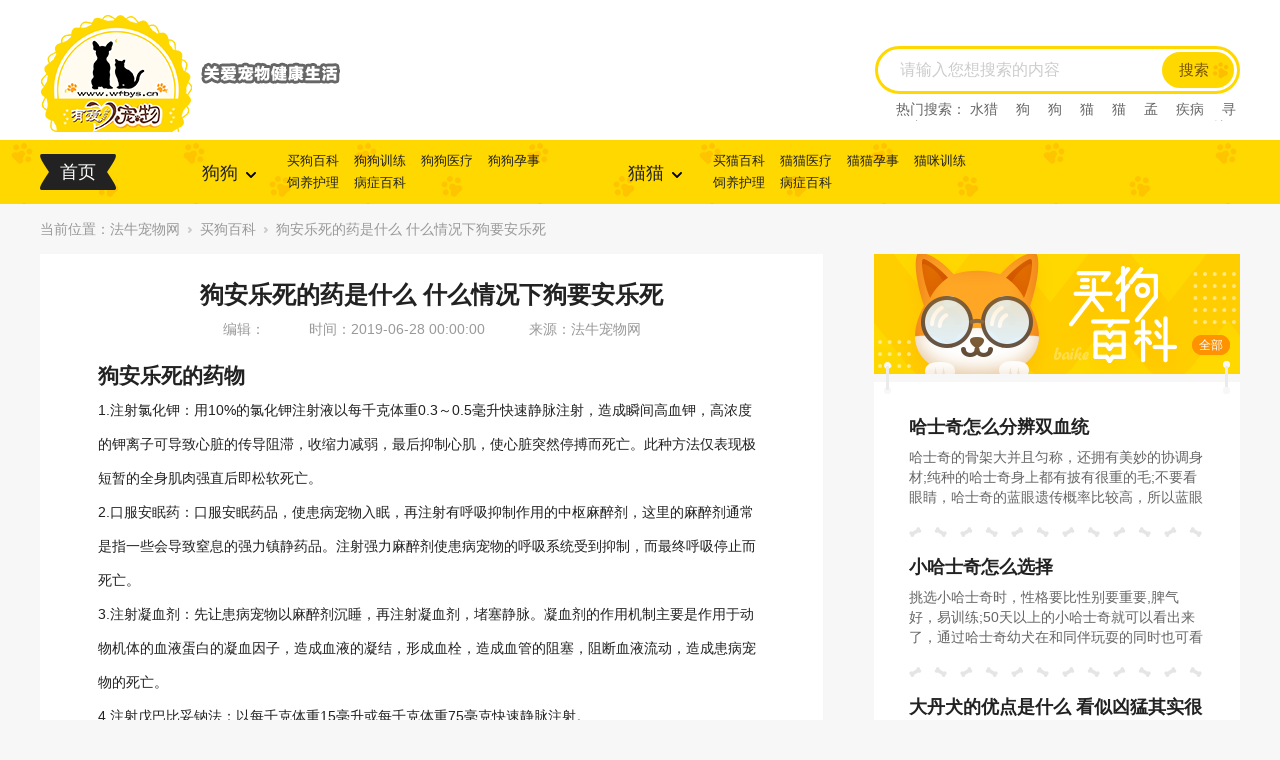

--- FILE ---
content_type: text/html
request_url: http://www.faniu.com.cn/dogbaike/11532.html
body_size: 8106
content:
<!doctype html>
<html>
<!--[if IE 7 ]><html class="ie9 ie8 ie7" lang="zh-cn"><![endif]-->
<!--[if IE 8 ]><html class="ie9 ie8" lang="zh-cn"><![endif]-->
<!--[if IE 9 ]><html class="ie9" lang="zh-cn"><![endif]-->
<head>
<meta charset="utf-8">
<title>狗安乐死的药是什么 什么情况下狗要安乐死_法牛宠物网</title>
<meta name="keywords" content="狗安乐死的药,狗安乐死方法,狗安乐死药" />
<meta name="description" content="安乐死寓意着幸福的死亡，无痛苦的死亡，通常选择安乐死的狗狗都是因为身患疾病无法救治，身体与精神饱受痛苦使用任何药物都无法缓解时，主人才会选择给狗狗做安乐死，当然也有其它原因。下面详细介绍下给狗狗做安乐死的原因及操作方法。" />
<meta http-equiv="X-UA-Compatible" content="IE=Edge,chrome=1" />
<meta name="viewport" content="width=1300">
<link href="/css/pet.css"  type="text/css" rel="stylesheet">
<script type="text/javascript" src="/js/jquery-1.9.1.min.js" ></script>
<script type="text/javascript" src="/js/base.js" ></script>
<script> 
 function is_pc(){ 
    var os = new Array("Android","iPhone","Windows Phone","iPod","BlackBerry","MeeGo","SymbianOS"); 
    var info = navigator.userAgent;
    var len = os.length; 
    for (var i = 0; i < len; i++) {
        if (info.indexOf(os[i]) > 0){
            return true;
        }
    }
    return false;
}
if(is_pc()){ 
 window.location ="http://m.faniu.com.cn/dogbaike/11532.html"; 
}
</script>
</head><body class="body-hui">
<div class="contentd">
    <div class="top">
	<div class="wrap clearfix">
		<div class="logo"><a href="/" ><img src="/images/logo.png"  alt="法牛宠物网" /></a><span class="icon-solo"></span></div>
<form name="searchform" method="post" action="/e/search/index.php" id="scbar_form" method="post" autocomplete="off" onSubmit="searchFocus($('scbar_txt'))" target="_blank">
              <input type="hidden" name="show" value="title,newstext">
			  <input type="hidden" name="tbname" value="news">
			  <input type="hidden" name="tempid" value="1">
		<div class="rg-search">
			<input type="text" my-placeholder="请输入您想搜索的内容" name="keyboard" id="search_keywords" value="">
			<button type="button" id="submit_btn" name="submit">搜索</button>
									<div class="resou-box">
				<span>热门搜索：</span>
<a href="/e/search/result/?searchid=1">水猎</a>
<a href="/e/search/result/?searchid=2">狗</a>
<a href="/e/search/result/?searchid=3">狗</a>
<a href="/e/search/result/?searchid=4">猫</a>
<a href="/e/search/result/?searchid=5">猫</a>
<a href="/e/search/result/?searchid=6">孟</a>
<a href="/e/search/result/?searchid=7">疾病</a>
<a href="/e/search/result/?searchid=8">寻回犬</a>
<a href="/e/search/result/?searchid=9">尼亚</a>
<a href="/e/search/result/?searchid=10">尼亚</a>
<a href="/e/search/result/?searchid=11">尼亚</a>
<a href="/e/search/result/?searchid=12">西尼亚</a>
<a href="/e/search/result/?searchid=13">西尼亚</a>
<a href="/e/search/result/?searchid=14">阿比西尼</a>
<a href="/e/search/result/?searchid=15">阿比西尼</a>
<a href="/e/search/result/?searchid=16">水猎</a>
<a href="/e/search/result/?searchid=17">孟</a>
<a href="/e/search/result/?searchid=18">寻回犬</a>
<a href="/e/search/result/?searchid=19">龙猫</a>
<a href="/e/search/result/?searchid=20">肺炎</a>
<a href="/e/search/result/?searchid=21">缅甸猫</a>
<a href="/e/search/result/?searchid=22">缅甸猫</a>
<a href="/e/search/result/?searchid=23">曼基康猫</a>
<a href="/e/search/result/?searchid=24">曼基康猫</a>
<a href="/e/search/result/?searchid=25">孟加拉豹猫</a>
<a href="/e/search/result/?searchid=26">孟加拉猫</a>
<a href="/e/search/result/?searchid=27">孟加</a>
<a href="/e/search/result/?searchid=28">马恩岛猫</a>
<a href="/e/search/result/?searchid=29">马恩岛猫</a>
<a href="/e/search/result/?searchid=30">美国刚毛猫</a>
<a href="/e/search/result/?searchid=31">美国刚毛猫</a>
<a href="/e/search/result/?searchid=32">曼</a>
<a href="/e/search/result/?searchid=33">曼</a>
<a href="/e/search/result/?searchid=34">曼</a>
<a href="/e/search/result/?searchid=35">美国短毛猫</a>
<a href="/e/search/result/?searchid=36">美国短毛猫</a>
<a href="/e/search/result/?searchid=37">欧</a>
<a href="/e/search/result/?searchid=38">欧</a>
<a href="/e/search/result/?searchid=39">斯</a>
<a href="/e/search/result/?searchid=40">斯</a>
<a href="/e/search/result/?searchid=41">薮猫</a>
<a href="/e/search/result/?searchid=42">热带草原猫</a>
<a href="/e/search/result/?searchid=43">热带草原猫</a>
<a href="/e/search/result/?searchid=44">索马里猫</a>
<a href="/e/search/result/?searchid=45">索马里猫</a>
<a href="/e/search/result/?searchid=46">塞尔凯</a>
<a href="/e/search/result/?searchid=47">塞尔凯</a>
<a href="/e/search/result/?searchid=48">土耳</a>
<a href="/e/search/result/?searchid=49">土耳</a>
<a href="/e/search/result/?searchid=50">雪鞋猫</a>
<a href="/e/search/result/?searchid=51">雪鞋猫</a>
<a href="/e/search/result/?searchid=52">英国长毛猫</a>
<a href="/e/search/result/?searchid=53">英国长毛猫</a>
<a href="/e/search/result/?searchid=54">英国短毛猫</a>
<a href="/e/search/result/?searchid=55">英国短毛猫</a>
<a href="/e/search/result/?searchid=56">中华田园猫</a>
<a href="/e/search/result/?searchid=57">土猫</a>
<a href="/e/search/result/?searchid=58">狸花猫</a>
<a href="/e/search/result/?searchid=59">狸花猫</a>
<a href="/e/search/result/?searchid=60">中国</a>
<a href="/e/search/result/?searchid=61">中国</a>
<a href="/e/search/result/?searchid=62">田园猫</a>
<a href="/e/search/result/?searchid=63">重点色短毛猫</a>
<a href="/e/search/result/?searchid=64">重点色短毛猫</a>
<a href="/e/search/result/?searchid=65">中国</a>
<a href="/e/search/result/?searchid=66">斯</a>
<a href="/e/search/result/?searchid=67">法斗</a>
<a href="/e/search/result/?searchid=68">拉屎</a>
<a href="/e/search/result/?searchid=69">乱拉屎</a>
<a href="/e/search/result/?searchid=70">加菲</a>
<a href="/e/search/result/?searchid=71">布偶</a>
<a href="/e/search/result/?searchid=72">布偶</a>
<a href="/e/search/result/?searchid=73">加菲</a>
<a href="/e/search/result/?searchid=74">猫咪怀孕</a>
<a href="/e/search/result/?searchid=75">脓皮症</a>
<a href="/e/search/result/?searchid=76">萨摩耶</a>
<a href="/e/search/result/?searchid=77">萨摩耶</a>
<a href="/e/search/result/?searchid=78">比熊</a>
<a href="/e/search/result/?searchid=79">比熊</a>
<a href="/e/search/result/?searchid=80"></a>
<a href="/e/search/result/?searchid=81">高加索</a>
<a href="/e/search/result/?searchid=82">高加索</a>
							</div>
								</div>
		</form>
	</div>
	<script>
		$(function(){
			$('#submit_btn').click(function(){
				var search_keywords = $('#search_keywords').val();
				if(!search_keywords){
					alert('请输入搜索词！');
					return false;
				}
				$(this).parent().parent().submit();
			});
		});
	</script>
</div>
<div class="mainmenu" id="mainmenu">
	<div class="wrap menuwrap clearfix">
		<p class="psy"><a href="/"  class="on">首页</a></p>
		<dl>
			<dt><a href="javascript:void(0)"><em>狗狗</em><i></i></a></dt>
			<dd>
				<a href="/dogbaike/"  target="_blank">买狗百科</a><a href="/dogxunlian/"  target="_blank">狗狗训练</a><a href="/dogdisease/"  target="_blank">狗狗医疗</a><a href="/dogpregnancy/"  target="_blank">狗狗孕事</a><a href="/dogfeed/"  target="_blank">饲养护理</a><a href="/dogillness/"  target="_blank">病症百科</a>			</dd>
		</dl>
		<dl>
			<dt><a href="javascript:void(0)"><em>猫猫</em><i></i></a></dt>
			<dd>
				<a href="/catbaike/"  target="_blank">买猫百科</a><a href="/catmmyl/"  target="_blank">猫猫医疗</a><a href="/catmmys/"  target="_blank">猫猫孕事</a><a href="/catxunlian/"  target="_blank">猫咪训练</a><a href="/catfeed/"  target="_blank">饲养护理</a><a href="/catillness/"  target="_blank">病症百科</a>			</dd>
		</dl>
	</div>
		<div class="xiala-menu" id="xiala-menu">
		<div class="wrap">
<dl><dt>体型</dt><dd><ul class="clearfix"><li><a href="/cat/cat-0-0-0-0-0-0.html" target="_blank">不限</a></li> <li><a href="/cat/cat-1-0-0-0-0-0.html" target="_blank">小型</a></li> <li><a href="/cat/cat-2-0-0-0-0-0.html" target="_blank">中型</a></li> <li><a href="/cat/cat-3-0-0-0-0-0.html" target="_blank">大型</a></li> </ul></dd></dl><dl><dt>毛长</dt><dd><ul class="clearfix"><li><a href="/cat/cat-0-0-0-0-0-0.html" target="_blank">不限</a></li> <li><a href="/cat/cat-0-1-0-0-0-0.html" target="_blank">无毛</a></li> <li><a href="/cat/cat-0-2-0-0-0-0.html" target="_blank">短毛</a></li> <li><a href="/cat/cat-0-3-0-0-0-0.html" target="_blank">长毛</a></li> </ul></dd></dl><dl><dt>特点</dt><dd><ul class="clearfix"><li><a href="/cat/cat-0-0-0-0-0-0.html" target="_blank">不限</a></li> <li><a href="/cat/cat-0-0-1-0-0-0.html" target="_blank">不爱叫</a></li> <li><a href="/cat/cat-0-0-2-0-0-0.html" target="_blank">无体味</a></li> <li><a href="/cat/cat-0-0-3-0-0-0.html" target="_blank">少口水</a></li> <li><a href="/cat/cat-0-0-4-0-0-0.html" target="_blank">易训练</a></li> <li><a href="/cat/cat-0-0-5-0-0-0.html" target="_blank">粘人</a></li> <li><a href="/cat/cat-0-0-6-0-0-0.html" target="_blank">耐寒</a></li> <li><a href="/cat/cat-0-0-7-0-0-0.html" target="_blank">耐热</a></li> <li><a href="/cat/cat-0-0-8-0-0-0.html" target="_blank">爱护家</a></li> </ul></dd></dl><dl><dt>掉毛程度</dt><dd><ul class="clearfix"><li><a href="/cat/cat-0-0-0-0-0-0.html" target="_blank">不限</a></li> <li><a href="/cat/cat-0-0-0-1-0-0.html" target="_blank">不掉毛</a></li> <li><a href="/cat/cat-0-0-0-2-0-0.html" target="_blank">掉毛少</a></li> <li><a href="/cat/cat-0-0-0-3-0-0.html" target="_blank">掉毛多</a></li> </ul></dd></dl><dl><dt>友善程度</dt><dd><ul class="clearfix"><li><a href="/cat/cat-0-0-0-0-0-0.html" target="_blank">不限</a></li> <li><a href="/cat/cat-0-0-0-0-1-0.html" target="_blank">一般</a></li> <li><a href="/cat/cat-0-0-0-0-2-0.html" target="_blank">非常</a></li> <li><a href="/cat/cat-0-0-0-0-3-0.html" target="_blank">脾气暴躁</a></li> </ul></dd></dl>						<p class="pbt">
				<a href="/catbaike/"  target="_blank">买猫百科</a><a href="/catmmyl/"  target="_blank">猫猫医疗</a><a href="/catmmys/"  target="_blank">猫猫孕事</a><a href="/catxunlian/"  target="_blank">猫咪训练</a><a href="/catfeed/"  target="_blank">饲养护理</a><a href="/catillness/"  target="_blank">病症百科</a>			</p>
		</div>
				<div class="wrap">
						<dl><dt>体型</dt><dd><ul class="clearfix"><li><a href="/dog/dog-0-0-0-0-0-0.html" target="_blank">不限</a></li> <li><a href="/dog/dog-1-0-0-0-0-0.html" target="_blank">小型</a></li> <li><a href="/dog/dog-2-0-0-0-0-0.html" target="_blank">中型</a></li> <li><a href="/dog/dog-3-0-0-0-0-0.html" target="_blank">大型</a></li> </ul></dd></dl><dl><dt>功能</dt><dd><ul class="clearfix"><li><a href="/dog/dog-0-0-0-0-0-0.html" target="_blank">不限</a></li> <li><a href="/dog/dog-0-1-0-0-0-0.html" target="_blank">伴侣犬</a></li> <li><a href="/dog/dog-0-2-0-0-0-0.html" target="_blank">牧羊犬</a></li> <li><a href="/dog/dog-0-3-0-0-0-0.html" target="_blank">守卫犬</a></li> <li><a href="/dog/dog-0-4-0-0-0-0.html" target="_blank">枪猎犬</a></li> <li><a href="/dog/dog-0-5-0-0-0-0.html" target="_blank">工作犬</a></li> <li><a href="/dog/dog-0-6-0-0-0-0.html" target="_blank">看家犬</a></li> <li><a href="/dog/dog-0-7-0-0-0-0.html" target="_blank">雪橇犬</a></li> <li><a href="/dog/dog-0-8-0-0-0-0.html" target="_blank">玩赏犬</a></li> <li><a href="/dog/dog-0-9-0-0-0-0.html" target="_blank">搜查犬</a></li> <li><a href="/dog/dog-0-10-0-0-0-0.html" target="_blank">导盲犬</a></li> </ul></dd></dl><dl><dt>特点</dt><dd><ul class="clearfix"><li><a href="/dog/dog-0-0-0-0-0-0.html" target="_blank">不限</a></li> <li><a href="/dog/dog-0-0-1-0-0-0.html" target="_blank">不爱叫</a></li> <li><a href="/dog/dog-0-0-2-0-0-0.html" target="_blank">无体味</a></li> <li><a href="/dog/dog-0-0-3-0-0-0.html" target="_blank">少口水</a></li> <li><a href="/dog/dog-0-0-4-0-0-0.html" target="_blank">易训练</a></li> <li><a href="/dog/dog-0-0-5-0-0-0.html" target="_blank">粘人</a></li> <li><a href="/dog/dog-0-0-6-0-0-0.html" target="_blank">耐寒</a></li> <li><a href="/dog/dog-0-0-7-0-0-0.html" target="_blank">耐热</a></li> <li><a href="/dog/dog-0-0-8-0-0-0.html" target="_blank">爱护家</a></li> </ul></dd></dl><dl><dt>掉毛程度</dt><dd><ul class="clearfix"><li><a href="/dog/dog-0-0-0-0-0-0.html" target="_blank">不限</a></li> <li><a href="/dog/dog-0-0-0-1-0-0.html" target="_blank">不掉毛</a></li> <li><a href="/dog/dog-0-0-0-2-0-0.html" target="_blank">掉毛少</a></li> <li><a href="/dog/dog-0-0-0-3-0-0.html" target="_blank">掉毛多</a></li> </ul></dd></dl><dl><dt>友善程度</dt><dd><ul class="clearfix"><li><a href="/dog/dog-0-0-0-0-0-0.html" target="_blank">不限</a></li> <li><a href="/dog/dog-0-0-0-0-1-0.html" target="_blank">一般</a></li> <li><a href="/dog/dog-0-0-0-0-2-0.html" target="_blank">非常</a></li> <li><a href="/dog/dog-0-0-0-0-3-0.html" target="_blank">脾气暴躁</a></li> </ul></dd></dl>						<p class="pbt">
				<a href="/dogbaike/"  target="_blank">买狗百科</a><a href="/dogxunlian/"  target="_blank">狗狗训练</a><a href="/dogdisease/"  target="_blank">狗狗医疗</a><a href="/dogpregnancy/"  target="_blank">狗狗孕事</a><a href="/dogfeed/"  target="_blank">饲养护理</a><a href="/dogillness/"  target="_blank">病症百科</a>			</p>
		</div>
	</div>
</div>  
	<div class="weizhi">当前位置：<a href="/" >法牛宠物网</a><span class="icon-san"></span><a href="/dogbaike" >买狗百科</a><span class="icon-san"></span>狗安乐死的药是什么 什么情况下狗要安乐死</div>
	<div class="main mat0 clearfix">
		<div class="main-lf">
			<div class="infro-novel novel-detail">
				<h1 class="novel-tit">狗安乐死的药是什么 什么情况下狗要安乐死</h1>
				<div class="novel-time">
					<span>编辑：</span>
					<span>时间：2019-06-28 00:00:00</span>
					<span>来源：法牛宠物网</span>
				</div>
				<div class="novel-text">
					<h2>狗安乐死的药物</h2>
<p>1.注射氯化钾：用10%的氯化钾注射液以每千克体重0.3～0.5毫升快速静脉注射，造成瞬间高血钾，高浓度的钾离子可导致心脏的传导阻滞，收缩力减弱，最后抑制心肌，使心脏突然停搏而死亡。此种方法仅表现极短暂的全身肌肉强直后即松软死亡。<br />
2.口服安眠药：口服安眠药品，使患病宠物入眠，再注射有呼吸抑制作用的中枢麻醉剂，这里的麻醉剂通常是指一些会导致窒息的强力镇静药品。注射强力麻醉剂使患病宠物的呼吸系统受到抑制，而最终呼吸停止而死亡。<br />
3.注射凝血剂：先让患病宠物以麻醉剂沉睡，再注射凝血剂，堵塞静脉。凝血剂的作用机制主要是作用于动物机体的血液蛋白的凝血因子，造成血液的凝结，形成血栓，造成血管的阻塞，阻断血液流动，造成患病宠物的死亡。<br />
4.注射戊巴比妥钠法：以每千克体重15毫升或每千克体重75毫克快速静脉注射。<br />
5.注射饱和硫酸镁法：40%硫酸镁溶液以每千克体重1毫升快速静脉注射。<br />
<img alt="" src="http://www.wfbys.cn/d/file/bigpic/190629/29/20190628034333300.png" style="width: 550px; height: 350px;" /><br />
&nbsp;</p>
<h2>狗需要安乐死的情况</h2>
<p>1.给狗狗进行安乐死多时因为狗狗患上了难以治愈又不至于立马死去的疾病。狗狗所患疾病让狗狗承受着无比的痛苦，如吃不下、睡不好、四肢瘫痪在地上，发出痛苦的呻吟声。例如狗狗的外伤导致四肢严重的瘫痪，处于临危状态，故主人不忍心看着爱狗承受着这般痛苦而对其选择了安乐死。还有如狂犬病患犬、一些狗瘟病犬等等可能给狗狗进行安乐死。</p>
<p>2.有个别狗狗要进行安乐死是因为有人随意的抛弃他们，任由他们自由繁殖，之后由于没人收养加上社区里无法承受太多的流浪狗狗而对其实施安乐死来解决动物流浪的问题。同样也有个别这样的例子如：家里有人计划怀孕生小孩，主人才把他带到医院让医生帮狗狗实施安乐死的，因为狗狗身上可能会携带导致孕妇流产的弓形虫，故一般怀孕时家里是不可以养宠物狗狗的。但极少数的人会因为家里有人怀孕而选择给狗狗做安乐死，通常都是将狗狗送给别人。<br />
<img alt="" src="http://www.wfbys.cn/d/file/bigpic/190629/29/20190628034258520.png" style="width: 549px; height: 350px;" /><br />
&nbsp;</p>
<h2>国内的宠物安乐死</h2>
为了能让狗狗真正安乐地死亡，国外一般都推荐使用戊巴比妥钠法。戊巴比妥钠一般用于动物麻醉实验，动物在注射戊巴比妥钠后会快速出现嗜睡现象并被麻醉，大剂量使用时则会抑制动物呼吸，最终动物因呼吸麻痹而死亡。注射戊巴比妥钠不会让狗狗出现明显的痛苦，因此很多组织和主人都会选择这种方法。
&nbsp;
饱和硫酸镁法是另一种不会让狗狗出现挣扎就迅速死亡的方法。其原理为镁离子具有抑制中枢神经系统、使意识丧失和直接抑制延髓的呼吸及血管运动中枢的作用，同时还有阻断末梢神经与骨骼肌结合部的传导使骨骼肌弛缓的作用。
&nbsp;
小编提醒：当你在不得已的情况下要带狗狗去宠物医院做安乐死，一定要嘱咐清楚让医护人员先注射麻醉药，再注射氯化钾，因为麻醉剂的成本比较高，尤其是进口的麻醉剂，有些小医院为了节约成本，使用麻醉剂的量会很少，或者直接不用，就静推氯化钾。				</div>
				<div class="novel-yuesl">
					<p class="picon"><span class="icon-book"></span></p>
					<p class="ptxt">阅读：<script src=/e/public/ViewClick/?classid=4&id=11532&addclick=1></script></p>
				</div>
				<div class="page pad30">
									</div>
				<div class="novel-other clearfix">
										<p><a href='/dogbaike/11533.html'>导致狗死亡的疾病有哪些 为了更长的陪伴要避免这些疾病</a></p>				</div>
			</div>
<script type="text/javascript" src="/d/js/acmsd/thea2.js" ></script>
				<div class="tuijian-box mat50">
				<div class="ptit"><span class="pubg">相似狗狗推荐</span></div>
				<div class="tuijian-list tuinone-list">
					<ul class="clearfix">
											<li>
							<a href="/dog/144.html"  target="_blank">
								<p class="pimg"><img src="http://www.wfbys.cn/d/file/titlepic/194509/avykgq3ad3f.jpg"  alt="苏俄猎狼犬"></p>
								<p class="ptxt"><span>苏俄猎狼犬</span></p>
							</a>
						</li>
											<li>
							<a href="/dog/24.html"  target="_blank">
								<p class="pimg"><img src="http://www.wfbys.cn/d/file/titlepic/194409/psmlzzn1cql.jpg"  alt="蝴蝶犬"></p>
								<p class="ptxt"><span>蝴蝶犬</span></p>
							</a>
						</li>
											<li>
							<a href="/dog/56.html"  target="_blank">
								<p class="pimg"><img src="http://www.wfbys.cn/d/file/titlepic/194409/xwxo5l0vzso.jpg"  alt="大麦町犬"></p>
								<p class="ptxt"><span>大麦町犬</span></p>
							</a>
						</li>
											<li>
							<a href="/dog/134.html"  target="_blank">
								<p class="pimg"><img src="http://www.wfbys.cn/d/file/titlepic/194509/2lim2ijkovh.jpg"  alt="英国玩具猎鹬犬"></p>
								<p class="ptxt"><span>英国玩具猎鹬犬</span></p>
							</a>
						</li>
											<li>
							<a href="/dog/209.html"  target="_blank">
								<p class="pimg"><img src="http://www.wfbys.cn/d/file/titlepic/194409/ttoi3avzatl.jpg"  alt="德国短毛波音达"></p>
								<p class="ptxt"><span>德国短毛波音达</span></p>
							</a>
						</li>
											<li>
							<a href="/dog/100.html"  target="_blank">
								<p class="pimg"><img src="http://www.wfbys.cn/d/file/titlepic/194509/zvqofpe5eyt.jpg"  alt="冰岛牧羊犬"></p>
								<p class="ptxt"><span>冰岛牧羊犬</span></p>
							</a>
						</li>
											<li>
							<a href="/dog/41.html"  target="_blank">
								<p class="pimg"><img src="http://www.wfbys.cn/d/file/titlepic/194409/ga3wketikjc.jpg"  alt="罗威纳犬"></p>
								<p class="ptxt"><span>罗威纳犬</span></p>
							</a>
						</li>
											<li>
							<a href="/dog/2.html"  target="_blank">
								<p class="pimg"><img src="http://www.wfbys.cn/d/file/titlepic/194309/t1114jwrlyk.jpg"  alt="金毛寻回犬"></p>
								<p class="ptxt"><span>金毛寻回犬</span></p>
							</a>
						</li>
										</ul>
				</div>
			</div>
		</div>
		<div class="main-rg hui-rg">
			<div class="baike-list">
    <div class="baike-banner">
        <p class="pimg"><img src="/images/baike.png"  alt="买狗百科" /></p>
        <a href="/dogbaike"  target="_blank">全部</a>
    </div>
        <ul class="clearfix">
		                <li>
            <a href="/dogbaike/8052.html"  target="_blank" title="哈士奇怎么分辨双血统">
                <p class="ptit">哈士奇怎么分辨双血统</p>
                <p class="ptxt">哈士奇的骨架大并且匀称，还拥有美妙的协调身材;纯种的哈士奇身上都有披有很重的毛;不要看眼睛，哈士奇的蓝眼遗传概率比较高，所以蓝眼睛并不能说明什么;一额不要相信“三把火”，三把火的观点大多是被炒作出来的。</p>
            </a>
        </li>
		                <li>
            <a href="/dogbaike/3311.html"  target="_blank" title="小哈士奇怎么选择">
                <p class="ptit">小哈士奇怎么选择</p>
                <p class="ptxt">挑选小哈士奇时，性格要比性别要重要,脾气好，易训练;50天以上的小哈士奇就可以看出来了，通过哈士奇幼犬在和同伴玩耍的同时也可看得出它的性格，尽量要挑选2-3个月的，因为2到3个月是最好的适应环境和新主人的时候。</p>
            </a>
        </li>
		                <li>
            <a href="/dogbaike/10811.html"  target="_blank" title="大丹犬的优点是什么 看似凶猛其实很粘人">
                <p class="ptit">大丹犬的优点是什么 看似凶猛其实很粘人</p>
                <p class="ptxt">大丹犬的优点是对主人非常忠诚，不会随便跟陌生人走。大丹犬智商虽然不高，但训练起来比较容易。大丹犬对陌生人很警惕，对熟悉的人很友善。大丹犬虽然很大一只，但其实非常粘人。不挑食，非常好饲养。</p>
            </a>
        </li>
		                <li>
            <a href="/dogbaike/11386.html"  target="_blank" title="夏天别让狗狗乱填导致食物中毒 狗狗中毒了怎么办">
                <p class="ptit">夏天别让狗狗乱填导致食物中毒 狗狗中毒了怎么办</p>
                <p class="ptxt">防止食物中毒应特别注意以下几点：1、防止误食除虫农药中毒，除虫农药中还有氯化物和砷化物会导致狗狗中毒并致命命。2、防止误食灭鼠药和死老鼠，灭鼠药中的成分会导致狗狗内脏器官损坏而死亡。</p>
            </a>
        </li>
		            </ul>
    </div>
<div class="rg-box">
    <div class="rg-title"><span>狗狗训练</span><i class="icon-xl"></i></div>
    <div class="xun-list">
        <ul class="clearfix">
		               <li><a href="/dogxunlian/3788.html"  class="pubg mid">史宾格犬如何训练接飞盘</a></li>
		               <li><a href="/dogxunlian/10064.html"  class="pubg mid">怎么训练博美不咬东西</a></li>
		               <li><a href="/dogxunlian/243.html"  class="pubg mid">如何训练金毛拿东西</a></li>
		               <li><a href="/dogxunlian/5312.html"  class="pubg mid">怎么教狗狗罚站</a></li>
		               <li><a href="/dogxunlian/3799.html"  class="pubg mid">小狗在家到处拉尿怎么办</a></li>
		               <li><a href="/dogxunlian/5473.html"  class="pubg mid">狗吃屎怎么解决</a></li>
		         </ul>
    </div>
</div>
<div class="rg-box yl">
    <div class="rg-title"><span>狗狗医疗</span><i class="icon-wt"></i></div>
    <div class="yiliao-list">
        <ul class="clearfix">
		            <li>
                <a href="/dogdisease/5408.html"  target="_blank" title="威玛猎犬拉稀怎么办 威玛猎犬拉肚子解决方法">
                    <p class="pimg"><img src="http://www.wfbys.cn/d/file/titlepic/194113/rlra45kfdax.jpg"  alt="威玛猎犬拉稀怎么办 威玛猎犬拉肚子解决方法" /></p>
                    <p class="ptit">威玛猎犬拉稀怎么办 威玛猎犬拉肚子解决方法</p>
                    <p class="ptxt">威玛猎犬拉稀怎么办?新手铲屎官遇到这个情况都在问，什么原因导致狗拉肚子腹泻呢?一起去了解下威玛猎犬拉肚子解决方法。</p>
                </a>
            </li>
                    <li>
                <a href="/dogdisease/12025.html"  target="_blank" title="狗狗呕吐物图解 狗狗呕吐该如何解决">
                    <p class="pimg"><img src="http://www.wfbys.cn/d/file/titlepic/190710/ckkznjifyv4.jpg"  alt="狗狗呕吐物图解 狗狗呕吐该如何解决" /></p>
                    <p class="ptit">狗狗呕吐物图解 狗狗呕吐该如何解决</p>
                    <p class="ptxt">狗狗呕吐的原因有很多，可能是饥饿、消化不良、反刍、寄生虫等；狗狗呕吐白色泡沫，表示狗狗患有胃炎；狗狗呕吐黄绿色液体，表示肾脏或者胰腺出了问题；狗狗呕吐红色液体，可能是胃出血，要及时送医；狗狗呕吐咖啡色液体，是胃溃疡的表现。</p>
                </a>
            </li>
                    <li>
                <a href="/dogdisease/230.html"  target="_blank" title="泰迪犬怎么驱虫">
                    <p class="pimg"><img src="http://www.wfbys.cn/d/file/titlepic/193608/us1yatsrc5z.jpg"  alt="泰迪犬怎么驱虫" /></p>
                    <p class="ptit">泰迪犬怎么驱虫</p>
                    <p class="ptxt">泰迪犬驱虫分体内驱虫和体外驱虫，体外驱虫一般是外用滴剂预防性驱虫，药品有喷剂和滴剂两种，都是直接用在泰迪犬体外;体内驱虫基本上都是药片型的，这个需要根据自己家泰迪犬的体重来确定用量，直接喂食就可以了。</p>
                </a>
            </li>
                                        </ul>
    </div>
</div>
<div class="rg-box hu">
    <div class="rg-title"><span>狗狗护理</span><i class="icon-sx"></i></div>
    <div class="huli-list">
        <ul class="clearfix">
		                        <li><a href="/dogfeed/4711.html"  target="_blank" title="喜乐蒂怎么护理 喜乐蒂牧羊犬日常护理方法">喜乐蒂怎么护理 喜乐蒂牧羊犬日常护理方法</a></li>
                                <li><a href="/dogfeed/7479.html"  target="_blank" title="狗狗为什么会发抖">狗狗为什么会发抖</a></li>
                                <li><a href="/dogfeed/11410.html"  target="_blank" title="狗狗健康护理要注意什么 让狗狗健康长大">狗狗健康护理要注意什么 让狗狗健康长大</a></li>
                                <li><a href="/dogfeed/6975.html"  target="_blank" title="法斗换毛期什么时候">法斗换毛期什么时候</a></li>
                                <li><a href="/dogfeed/4368.html"  target="_blank" title="波尔多犬怎么制作狗粮 波尔多犬自制狗粮配方推荐">波尔多犬怎么制作狗粮 波尔多犬自制狗粮配方推荐</a></li>
                                <li><a href="/dogfeed/7254.html"  target="_blank" title="小狗发抖是什么原因">小狗发抖是什么原因</a></li>
                                <li><a href="/dogfeed/1046.html"  target="_blank" title="泰迪狗消化不良怎么办">泰迪狗消化不良怎么办</a></li>
                                <li><a href="/dogfeed/9937.html"  target="_blank" title="金毛可以吃什么 你家金毛吃了这些吗">金毛可以吃什么 你家金毛吃了这些吗</a></li>
        		</ul>
    </div>
</div>		</div>
	</div>
<div class="footer">
	<p class="plogo"><img src="/images/logo.png"  alt="" /></p>
	<p class="pbt">
		<span>备案号：<a href="http://www.miitbeian.gov.cn/"  target="_blank">闽ICP备18022939号-2

<script>
(function(){
    var bp = document.createElement('script');
    var curProtocol = window.location.protocol.split(':')[0];
    if (curProtocol === 'https') {
        bp.src = 'https://zz.bdstatic.com/linksubmit/push.js';
    }
    else {
        bp.src = 'http://push.zhanzhang.baidu.com/push.js';
    }
    var s = document.getElementsByTagName("script")[0];
    s.parentNode.insertBefore(bp, s);
})();
</script>
</a></span>
		<span>商务联系QQ：1999999999</span>
		<span><a href="/map.html"  target="_blank">网站地图</a>  ||  <a href="/sitemap.xml"  target="_blank">sitemap.xml</a></span>
	</p>
</div>


<script>
(function(){
    var bp = document.createElement('script');
    var curProtocol = window.location.protocol.split(':')[0];
    if (curProtocol === 'https') {
        bp.src = 'https://zz.bdstatic.com/linksubmit/push.js';
    }
    else {
        bp.src = 'http://push.zhanzhang.baidu.com/push.js';
    }
    var s = document.getElementsByTagName("script")[0];
    s.parentNode.insertBefore(bp, s);
})();
</script>


</div>
<script>
	seajs.use('common',function(fn){
		fn.common();
		fn.wzlist();
	});
</script>
</body>
</html>


--- FILE ---
content_type: text/html; charset=utf-8
request_url: http://www.faniu.com.cn/e/public/ViewClick/?classid=4&id=11532&addclick=1
body_size: 42
content:
document.write('624');

--- FILE ---
content_type: text/css
request_url: http://www.faniu.com.cn/css/pet.css
body_size: 9173
content:
/*MoBan5源码 www.moban5.cn QQ:208115365*/
@charset "UTF-8";
* { margin: 0px; padding: 0px; }

body { font-family: "Microsoft Yahei",Helvetica Neue,Helvetica,Arial,sans-serif; font-size: 14px; color: #222; overflow-x: hidden; }
body p { margin: 0; }

ul li { list-style: none; }

img { border: none; }

a { color: #222; text-decoration: none; }

em, i { font-style: normal; }

.clearfix { zoom: 1; }

.clearfix:after { clear: both; height: 0px; font-size: 0px; visibility: hidden; display: block; content: " "; }

input, textarea, button { resize: none; outline: none; border: 0 none; font-family: "Microsoft Yahei"; margin: 0; background: none; }

input::-webkit-input-placeholder, textarea::-webkit-input-placeholder { color: #859999; }

input::-ms-clear { display: none; }

.flexstyle, .tag-list .lidiv, .chsy-list .divhov .pimg, .pet-sort dd .pimg a, .fanyan-list li .pimg, .list-search dt, .detail-top dt, .tuijian-list .pimg, .result-list dt, .yiliao-list .pimg { display: -webkit-flex; display: flex; -webkit-align-items: center; align-items: center; -webkit-justify-content: center; justify-content: center; }

.hide { display: none !important; }

.tran, .main-sort .curicon span, .pet-sort dd .pimg a, .choose-tit ul p span { -moz-transition: all 0.3s ease-out; -o-transition: all 0.3s ease-out; -webkit-transition: all 0.3s ease-out; transition: all 0.3s ease-out; }

.imghov { -moz-transition: all 0.3s ease-out; -o-transition: all 0.3s ease-out; -webkit-transition: all 0.3s ease-out; transition: all 0.3s ease-out; }
.imghov:hover { -moz-transform: scale(1.1); -ms-transform: scale(1.1); -webkit-transform: scale(1.1); transform: scale(1.1); }

.over { text-overflow: ellipsis; white-space: nowrap; overflow: hidden; }

html, body { height: 100%; }

.icon-sprite, .icon-book, .icon-cha, .icon-cur, .icon-cwsy, .icon-deta1, .icon-deta2, .icon-deta3, .icon-deta4, .icon-deta5, .icon-deta6, .icon-deta7, .icon-deta8, .icon-deta9, .icon-ding, .icon-fang, .icon-gou, .icon-hu, .icon-jcsp, .icon-jian, .icon-liicon, .icon-mao, .icon-playcion, .icon-re, .icon-san, .icon-siy1, .icon-siy2, .icon-siy3, .icon-solo, .icon-sx, .icon-sy, .icon-te, .icon-wt, .icon-xl, .icon-xun, .icon-xzcw, .icon-yi, .icon-you, .icon-yue { background-image: url("../images/icon-s7e315f370f.png"); background-repeat: no-repeat; }

.icon-book { background-position: -87px -326px; height: 56px; width: 53px; }

.icon-cha { background-position: -22px 0; height: 26px; width: 25px; }

.icon-cur { background-position: 0 -76px; height: 5px; width: 7px; }

.icon-cwsy { background-position: 0 -558px; height: 49px; width: 131px; }

.icon-deta1 { background-position: 0 -190px; height: 29px; width: 87px; }

.icon-deta2 { background-position: 0 -224px; height: 29px; width: 87px; }

.icon-deta3 { background-position: 0 -161px; height: 29px; width: 87px; }

.icon-deta4 { background-position: 0 -467px; height: 29px; width: 87px; }

.icon-deta5 { background-position: 0 -326px; height: 29px; width: 87px; }

.icon-deta6 { background-position: 0 -438px; height: 29px; width: 87px; }

.icon-deta7 { background-position: 0 -292px; height: 29px; width: 87px; }

.icon-deta8 { background-position: 0 -382px; height: 29px; width: 87px; }

.icon-deta9 { background-position: 0 -258px; height: 29px; width: 87px; }

.icon-ding { background-position: -47px 0; height: 76px; width: 18px; }

.icon-fang { background-position: -87px -292px; height: 34px; width: 34px; }

.icon-gou { background-position: -11px -76px; height: 62px; width: 57px; }

.icon-hu { background-position: 0 -878px; height: 76px; width: 136px; }

.icon-jcsp { background-position: 0 -656px; height: 52px; width: 131px; }

.icon-jian { background-position: -87px -258px; height: 34px; width: 34px; }

.icon-liicon { background-position: -87px -161px; height: 8px; width: 11px; }

.icon-mao { background-position: -79px -496px; height: 62px; width: 57px; }

.icon-playcion { background-position: -120px -161px; height: 16px; width: 15px; }

.icon-re { background-position: -87px -382px; height: 56px; width: 50px; }

.icon-san { background-position: -7px -76px; height: 6px; width: 4px; }

.icon-siy1 { background-position: -87px -190px; height: 8px; width: 11px; }

.icon-siy2 { background-position: -98px -161px; height: 8px; width: 11px; }

.icon-siy3 { background-position: -109px -161px; height: 8px; width: 11px; }

.icon-solo { background-position: 0 -138px; height: 23px; width: 140px; }

.icon-sx { background-position: 0 -708px; height: 18px; width: 64px; }

.icon-sy { background-position: 0 -496px; height: 36px; width: 79px; }

.icon-te { background-position: -98px -190px; height: 34px; width: 34px; }

.icon-wt { background-position: -65px 0; height: 18px; width: 64px; }

.icon-xl { background-position: -64px -708px; height: 18px; width: 64px; }

.icon-xun { background-position: 0 -726px; height: 76px; width: 136px; }

.icon-xzcw { background-position: 0 -607px; height: 49px; width: 131px; }

.icon-yi { background-position: 0 -802px; height: 76px; width: 136px; }

.icon-you { background-position: -87px -224px; height: 34px; width: 34px; }

.icon-yue { background-position: 0 0; height: 23px; width: 22px; }

.icon { display: inline-block; }

/*$index-spacing: 10px;	//设置图标的间距-对smart(智能)排版不起作用
@import "index/*.png";
@include all-index-sprites;*/
.contentd { min-height: 100%; position: relative; }

.top { height: 140px; background-color: #fff; }

.wrap { width: 1200px; margin: 0 auto; }

.logo { margin-top: 12px; float: left; }
.logo a { float: left; }
.logo span { float: left; margin: 50px 0 0 8px; }

.rg-search { float: right; height: 42px; border: 3px solid #ffd800; border-radius: 50px; margin-top: 46px; position: relative; }
.rg-search input { width: 240px; height: 26px; line-height: 26px; float: left; padding: 8px 22px; font-size: 16px; }
.rg-search button { width: 72px; line-height: 36px; float: left; font-size: 15px; color: #775300; background: #ffd800 url("../images/pet.png") 50px 9px; border-radius: 50px; margin: 3px 3px 0 0; cursor: pointer; text-indent: 17px; text-align: left; }
.rg-search button:hover { background-color: #ffe764; color: #bd8400; }

.resou-box { position: absolute; left: 0; right: 0; overflow: hidden; top: 52px; color: #666; height: 20px; overflow: hidden; padding-left: 18px; }
.resou-box a { color: #666; }
.resou-box a:hover { color: #ff5a00; }
.resou-box a + a { margin-left: 14px; }

.mainmenu { height: 64px; background: #ffd800 url("../images/menu_bg.png"); position: relative; }
.mainmenu .psy { float: left; margin-top: 14px; }
.mainmenu .psy a { display: block; font-size: 18px; color: #222; text-align: center; line-height: 36px; padding: 0 20px; position: relative; }
.mainmenu .psy a:before, .mainmenu .psy a:after { display: none; content: ''; background: url("../images/pet.png") -70px -39px; position: absolute; left: 0; top: 0; width: 9px; height: 36px; }
.mainmenu .psy a:after { left: auto; right: 0; background-position: -80px -39px; }
.mainmenu .psy a:hover, .mainmenu .psy a.on { color: #fff; background-color: #222; }
.mainmenu .psy a:hover:before, .mainmenu .psy a:hover:after, .mainmenu .psy a.on:before, .mainmenu .psy a.on:after { display: block; }

.menuwrap { position: relative; height: 64px; overflow: hidden; }
.menuwrap dl { float: left; margin: 10px 0 0 70px; position: relative; }
.menuwrap dl.on dt a { color: #fff; background-color: #222; position: relative; }
.menuwrap dl.on dt a i { background-position: -341px -9px; -moz-transform: rotate(180deg); -ms-transform: rotate(180deg); -webkit-transform: rotate(180deg); transform: rotate(180deg); margin-top: 18px; }
.menuwrap dl.on dt a:before, .menuwrap dl.on dt a:after { display: block; }
.menuwrap dt { float: left; cursor: pointer; height: 54px; }
.menuwrap dt a { font-size: 18px; color: #222; display: inline-block; line-height: 36px; padding: 0 16px; margin-top: 5px; }
.menuwrap dt a i { float: right; content: ''; width: 10px; height: 6px; background: url("../images/pet.png") -341px -1px; margin: 17px 0 0 8px; -moz-transition: -moz-transform 0.3s ease-out; -o-transition: -o-transform 0.3s ease-out; -webkit-transition: -webkit-transform 0.3s ease-out; transition: transform 0.3s ease-out; }
.menuwrap dt a:before, .menuwrap dt a:after { display: none; content: ''; background: url("../images/pet.png") -70px -39px; position: absolute; left: 0; top: 0; width: 9px; height: 36px; }
.menuwrap dt a:after { left: auto; right: 0; background-position: -80px -39px; }
.menuwrap dd { margin-left: 0; width: 270px; float: left; }
.menuwrap dd a { font-size: 13px; color: #222; line-height: 22px; display: inline-block; margin-left: 15px; }
.menuwrap dd a:hover { color: #a73b00; }

.xiala-menu { position: absolute; left: 0; right: 0; top: 64px; background-color: #222; z-index: 5; }
.xiala-menu .wrap { display: none; padding-top: 30px; }
.xiala-menu .wrap.on { display: block; }
.xiala-menu dl { padding-left: 98px; position: relative; line-height: 26px; }
.xiala-menu dt { position: absolute; left: 0; top: 0; color: #fff; }
.xiala-menu dd a { display: inline-block; height: 26px; padding: 0 14px; position: relative; background-color: #3d3d3d; color: #bcbcbc; max-width: 88px; overflow: hidden; }
.xiala-menu dd a:before, .xiala-menu dd a:after { display: block; content: ''; width: 7px; height: 26px; background: url("../images/pet.png") -258px 0; position: absolute; left: 0; top: 0; }
.xiala-menu dd a:after { left: auto; right: 0; background-position: -266px 0; }
.xiala-menu dd a:hover { background-color: #ffd800; color: #222; }
.xiala-menu li { width: 108px; height: 26px; float: left; margin-bottom: 15px; }
.xiala-menu .pbt { border-top: 1px solid #3d3d3d; margin-top: 24px; padding: 25px 0; }
.xiala-menu .pbt a { color: #fff; }
.xiala-menu .pbt a:hover { color: #ffd800; }
.xiala-menu .pbt a + a { margin-left: 55px; }

.mainslider { width: 100%; min-width: 1200px; position: relative; height: 340px; overflow: hidden; }
.mainslider .bd { width: 1200px; position: absolute; left: 50%; top: 0; margin-left: -600px; }
.mainslider .bd li { height: 340px; }
.mainslider .bd img { width: 1200px; height: 340px; }
.mainslider .bd a { display: block; }
.mainslider .tempWrap { overflow: visible !important; }
.mainslider .pn-btn { position: absolute; width: 100%; height: 100%; cursor: pointer; background: rgba(0, 0, 0, 0.3); }
.mainslider .pn-btn i { display: block; width: 19px; height: 36px; position: absolute; right: 50px; top: 50%; margin-top: -18px; background: url("../images/pet.png") -23px -57px; }
.mainslider .pn-btn.prev { left: -50%; margin-left: -600px; }
.mainslider .pn-btn.next { left: 50%; margin-left: 600px; }
.mainslider .pn-btn.next i { left: 50px; background-position: -43px -57px; }
.mainslider .pn-btn:hover { background: rgba(0, 0, 0, 0.2); }

.main { width: 1200px; margin: 0 auto; margin-top: 28px; padding-bottom: 270px; }

.main-sort { width: 1200px; margin: 0 auto; position: relative; text-align: center; }
.main-sort ul { display: inline-block; position: relative; z-index: 1; }
.main-sort ul:before, .main-sort ul:after { display: block; content: ''; width: 442px; height: 20px; background: url("../images/cwxz_bg.png") repeat-x; position: absolute; left: -463px; top: 50%; margin-top: -10px; }
.main-sort ul:after { left: auto; right: -463px; -moz-transform: rotateY(-180deg); -ms-transform: rotateY(-180deg); -webkit-transform: rotateY(-180deg); transform: rotateY(-180deg); }
.main-sort ul.on:before, .main-sort ul.on:after { background-image: url("../images/cwxz_yu.png"); }
.main-sort li { float: left; position: relative; }
.main-sort li a { display: block; }
.main-sort li a.on, .main-sort li a:hover { background: url("../images/pet.png") no-repeat -1px -97px; }
.main-sort li a.icon-mao { position: relative; }
.main-sort li a.icon-mao.on, .main-sort li a.icon-mao:hover { background: url("../images/pet.png") no-repeat -59px -97px; }
.main-sort li a.tshide:before { display: block; content: ''; width: 112px; height: 54px; background: url("../images/pet.png") -149px -78px; position: absolute; left: 55px; top: -23px; }
.main-sort li span { display: block; }
.main-sort .libg { position: absolute; height: 100%; background-color: #fff; left: -468px; z-index: 1; }
.main-sort .bg2 { left: auto; right: -463px; }
.main-sort .chose { margin: 10px 16px 0 16px; }
.main-sort .curicon { position: absolute; width: 272px; left: 50%; bottom: -13px; margin-left: -136px; height: 13px; }
.main-sort .curicon span { position: absolute; display: block; top: 0; left: 24px; }
.main-sort .curicon span:before { display: block; content: ''; width: 57px; height: 57px; border-radius: 60px; background-color: #ffd800; position: absolute; left: 50%; top: -61px; margin-left: -30px; }
.main-sort .curicon span.remo { -moz-transition: all 0s ease-out; -o-transition: all 0s ease-out; -webkit-transition: all 0s ease-out; transition: all 0s ease-out; }
.main-sort .curicon span.on { left: 245px; }
.main-sort.cwsy { margin-top: 40px; }
.main-sort.cwsy ul:before, .main-sort.cwsy ul:after { height: 30px; margin-top: -14px; width: 500px; background: url("../images/cwsy_rg.png") repeat-x; left: -500px; }
.main-sort.cwsy ul:after { background-image: url("../images/cwsy_rg.png"); left: auto; right: -500px; }
.main-sort.jcsp ul:before, .main-sort.jcsp ul:after { height: 23px; margin-top: -7px; width: 510px; background: url("../images/shipin_bg.png") repeat-x; left: -520px; }
.main-sort.jcsp ul:after { background-image: url("../images/shipin_rg.png"); left: auto; right: -520px; -moz-transform: rotateY(0); -ms-transform: rotateY(0); -webkit-transform: rotateY(0); transform: rotateY(0); }

.main-tag { text-align: center; margin-top: 12px; }
.main-tag ul { display: inline-block; }
.main-tag li { float: left; }
.main-tag li + li { margin-left: 10px; }
.main-tag a { float: left; line-height: 26px; padding: 0 10px; background-color: #e6e6e6; position: relative; font-size: 12px; color: #222; min-width: 38px; }
.main-tag a:before, .main-tag a:after { display: block; content: ''; background: url("../images/pet.png") 0 -31px; width: 7px; height: 26px; position: absolute; left: 0; top: 0; }
.main-tag a:after { left: auto; right: 0; background-position: -8px -31px; }
.main-tag a:hover { background-color: #ffd800; }

.main-infro { margin-top: 20px; }

.tag-list { width: 783px; float: left; }
.tag-list ul { margin: -18px 0 0 -33px; }
.tag-list li { width: 239px; float: left; margin: 18px 0 0 33px; position: relative; }
.tag-list li:hover .li-hover { opacity: 1; filter: alpha(opacity=100); }
.tag-list .lidiv { width: 239px; height: 178px; position: relative; overflow: hidden; }
.tag-list .lidiv img { min-width: 100%; height: 100%; -webkit-flex-shrink: 0; flex-shrink: 0; }
.tag-list .li-hover { position: absolute; left: 0; top: 0; right: 0; bottom: 0; background: rgba(255, 216, 0, 0.7); opacity: 0; filter: alpha(opacity=0); -moz-transition: opacity 0.3s ease-out; -o-transition: opacity 0.3s ease-out; -webkit-transition: opacity 0.3s ease-out; transition: opacity 0.3s ease-out; }
.tag-list .li-hover a { float: left; margin: 24px 0 0 42px; position: relative; }
.tag-list .li-hover a span, .tag-list .li-hover a em, .tag-list .li-hover a i { display: block; margin: 0 auto; }
.tag-list .li-hover a em { color: #222; margin-top: 2px; }
.tag-list .li-hover a span { border: 2px solid #222; border-radius: 38px; width: 34px; height: 34px; -moz-transition: box-shadow 0.2s ease-out; -o-transition: box-shadow 0.2s ease-out; -webkit-transition: box-shadow 0.2s ease-out; transition: box-shadow 0.2s ease-out; }
.tag-list .li-hover a:hover span { background: #222 url("../images/pet.png") -31px -2px; box-shadow: 0 5px 12px 0 rgba(176, 50, 0, 0.3); }
.tag-list .li-hover a:hover span.icon-fang { background-position: -69px -2px; }
.tag-list .li-hover a:hover span.icon-you { background-position: -107px -2px; }
.tag-list .li-hover a:hover span.icon-jian { background-position: -145px -2px; }
.tag-list .phuang { position: absolute; left: 0; right: 0; top: 0; bottom: 0; }
.tag-list .phuang a { display: block; height: 100%; width: 100%; margin: 0; }
.tag-list .txtdiv { text-align: center; margin-top: 8px; height: 40px; overflow: hidden; }
.tag-list .txtdiv a { display: inline-block; font-size: 18px; color: #222; line-height: 40px; position: relative; }
.tag-list .txtdiv a:before, .tag-list .txtdiv a:after { display: block; content: ''; position: absolute; width: 13px; height: 16px; background: url("../images/pet.png") -36px -39px; left: -22px; top: 50%; margin-top: -7px; }
.tag-list .txtdiv a:after { left: auto; right: -22px; background-position: -50px -39px; }
.tag-list .txtdiv a:hover { color: #ff5a00; }
.tag-list .txtdiv a:hover:before { background-position: -90px -39px; }
.tag-list .txtdiv a:hover:after { background-position: -104px -39px; }

.baike-list { width: 366px; float: right; background-color: #f7f7f7; padding-bottom: 35px; }
.baike-list ul { padding: 0 35px; margin-top: 25px; }
.baike-list li { width: 100%; float: left; }
.baike-list li a { display: block; }
.baike-list li a:hover .ptit, .baike-list li a:hover .ptxt { color: #ff5a00; }
.baike-list li p { overflow: hidden; }
.baike-list li .ptit { font-size: 18px; color: #222; font-weight: bold; line-height: 40px; height: 40px; }
.baike-list li .ptxt { color: #666; line-height: 20px; height: 60px; overflow: hidden; }
.baike-list li + li { padding-top: 40px; background: url("../images/baike_bg.png") repeat-x 0 20px; }

.baike-banner { background-color: #fff; height: 128px; position: relative; }
.baike-banner p img { width: 100%; display: block; }
.baike-banner p:before, .baike-banner p:after { display: block; content: ''; width: 3px; height: 24px; border-radius: 10px; background-color: #ebebeb; position: absolute; left: 12px; bottom: -8px; }
.baike-banner p:after { left: auto; right: 12px; }
.baike-banner a { display: block; position: absolute; width: 38px; line-height: 20px; border-radius: 20px; text-align: center; font-size: 12px; color: #fff; background-color: #ff9200; right: 10px; bottom: 27px; }
.baike-banner a:hover { background-color: #ff5a00; }
.baike-banner:before, .baike-banner:after { display: block; content: ''; width: 7px; height: 7px; border-radius: 10px; background-color: #fff; position: absolute; left: 10px; bottom: -12px; }
.baike-banner:after { left: auto; right: 10px; }

.chsy-list { margin-top: 20px; }
.chsy-list dl { width: 366px; float: left; }
.chsy-list dl + dl { margin-left: 50px; }
.chsy-list dt { height: 131px; padding: 18px 30px 0 30px; background: url("../images/cwsy_bg1.png"); position: relative; }
.chsy-list dd { border: 4px solid #ffeeeb; border-top: none; padding: 26px; height: 301px; }
.chsy-list .dl2 dt { background-image: url("../images/cwsy_bg2.png"); }
.chsy-list .dl2 .dt-top { color: #ff7f40; }
.chsy-list .dl2 .dt-tag a { background-color: #ffd6c2; color: #ff8045; }
.chsy-list .dl2 .dt-tag a:before { background-position: -214px 0; }
.chsy-list .dl2 .dt-tag a:after { background-position: -241px 0; }
.chsy-list .dl2 .dt-tag a:hover { background-color: #ff7f40; }
.chsy-list .dl2 dd { border-color: #fff1e1; }
.chsy-list .dl2 .divpre { color: #ff7f40; }
.chsy-list .dl2 .divhov a:hover .ptit { color: #f04f00; }
.chsy-list .dl2 .divhov .ptit { color: #ff7f40; }
.chsy-list .dl2 .divhov .ptxt { color: #ffc7ab; }
.chsy-list .dl3 dt { background-image: url("../images/cwsy_bg3.png"); }
.chsy-list .dl3 .dt-top { color: #a5c800; }
.chsy-list .dl3 .dt-tag a { background-color: #dbe6a4; color: #8ea22d; }
.chsy-list .dl3 .dt-tag a:before { background-position: -222px 0; }
.chsy-list .dl3 .dt-tag a:after { background-position: -231px 0; }
.chsy-list .dl3 .dt-tag a:hover { background-color: #a5c800; }
.chsy-list .dl3 dd { border-color: #f7f7e2; }
.chsy-list .dl3 .divpre { color: #94b300; }
.chsy-list .dl3 .divhov a:hover .ptit { color: #657b00; }
.chsy-list .dl3 .divhov .ptit { color: #94b300; }
.chsy-list .dl3 .divhov .ptxt { color: #c0d263; }
.chsy-list .dt-top { position: relative; height: 76px; padding-left: 163px; color: #ff634a; }
.chsy-list .dt-top .picon { position: absolute; left: 10px; top: 0; }
.chsy-list .dt-top .ppin { font-size: 14px; }
.chsy-list .dt-top .pzhong { font-size: 30px; font-weight: bold; }
.chsy-list .dt-top .pbt { font-size: 12px; }
.chsy-list .dt-tag { margin-top: 10px; height: 26px; overflow: hidden; }
.chsy-list .dt-tag a { display: inline-block; font-size: 12px; color: #ff634a; line-height: 26px; padding: 0 12px; position: relative; background-color: #ffd6cf; }
.chsy-list .dt-tag a:before, .chsy-list .dt-tag a:after { display: block; content: ''; width: 7px; height: 26px; background: url("../images/pet.png") -205px 0; position: absolute; left: 0; top: 0; }
.chsy-list .dt-tag a:after { left: auto; right: 0; background-position: -250px 0; }
.chsy-list .dt-tag a:hover { background-color: #ff634a; color: #fff; }
.chsy-list .dt-tag a + a { margin-left: 5px; }
.chsy-list li { width: 100%; float: left; }
.chsy-list li.on .divpre { display: none; }
.chsy-list li.on .divhov { display: block; }
.chsy-list .divpre { font-size: 14px; color: #ff8370; line-height: 38px; height: 38px; overflow: hidden; white-space: nowrap; text-overflow: ellipsis; }
.chsy-list .divpre i { float: left; margin: 16px 8px 0 0; }
.chsy-list .divhov { height: 75px; padding: 18px 0; padding-left: 120px; position: relative; display: none; }
.chsy-list .divhov .pimg { position: absolute; left: 0; top: 18px; width: 100px; height: 75px; overflow: hidden; }
.chsy-list .divhov .pimg img { min-width: 100%; height: 100%; -webkit-flex-shrink: 0; flex-shrink: 0; }
.chsy-list .divhov a { display: block; }
.chsy-list .divhov a:hover .ptit { color: #f32200; }
.chsy-list .divhov p { overflow: hidden; }
.chsy-list .divhov .ptit { font-size: 16px; color: #ff634a; line-height: 30px; min-height: 60px; }
.chsy-list .divhov .ptxt { color: #ffc4ba; line-height: 24px; height: 48px; }

.pet-sort { margin-top: 35px; }
.pet-sort dl { width: 365px; float: left; }
.pet-sort dl + dl { margin-left: 50px; }
.pet-sort dt { height: 92px; position: relative; padding-left: 210px; color: #222; }
.pet-sort dt .pimg { position: absolute; left: 40px; bottom: 0; }
.pet-sort dt .pimg img { display: block; }
.pet-sort dt .ptit { font-size: 30px; font-weight: bold; padding-top: 25px; }
.pet-sort dd { height: 130px; padding: 30px 20px 30px 144px; position: relative; background-color: #f7f7f7; }
.pet-sort dd .pimg { position: absolute; left: 20px; top: 30px; width: 110px; height: 130px; overflow: hidden; }
.pet-sort dd .pimg a { position: absolute; left: 0; top: 0; width: 100%; height: 100%; z-index: 1; }
.pet-sort dd .pimg img { min-width: 100%; height: 100%; -webkit-flex-shrink: 0; flex-shrink: 0; }
.pet-sort dd .ptxt { line-height: 34px; height: 34px; overflow: hidden; text-overflow: ellipsis; white-space: nowrap; }
.pet-sort dd .ptxt a { color: #222; }
.pet-sort dd .ptxt a.on { color: #ff5a00; }
.pet-sort dd .ptxt:hover a { color: #ff5a00; }

.hiden { opacity: 0; filter: alpha(opacity=0); z-index: 0 !important; }

.fanyan-title { text-align: center; margin-top: 60px; padding-bottom: 8px; border-bottom: 2px solid #ededed; }
.fanyan-title ul { display: inline-block; position: relative; }
.fanyan-title li { float: left; position: relative; z-index: 1; }
.fanyan-title li + li { margin-left: 20px; }
.fanyan-title li a { float: left; padding: 0 15px; line-height: 33px; position: relative; font-size: 16px; }
.fanyan-title li a:before, .fanyan-title li a:after { display: block; content: ''; background: url("../images/pet.png") 0 -60px; width: 8px; height: 33px; position: absolute; left: 0; top: 0; }
.fanyan-title li a:after { left: auto; right: 0; background-position: -10px -60px; }
.fanyan-title li a.on, .fanyan-title li a:hover { background-color: #ffd800; }
.fanyan-title li a.on { font-size: 20px; }

.fanyan-list { padding-bottom: 40px; min-height: 230px; }
.fanyan-list ul { margin-left: -80px; }
.fanyan-list li { float: left; width: 215px; padding-left: 120px; height: 75px; position: relative; margin: 40px 0 0 80px; }
.fanyan-list li p { overflow: hidden; }
.fanyan-list li a { display: block; }
.fanyan-list li a:hover .ptit { color: #ff5a00; }
.fanyan-list li .pimg { position: absolute; left: 0; top: 0; width: 100px; height: 75px; overflow: hidden; }
.fanyan-list li .pimg img { min-width: 100%; height: 75px; -webkit-flex-shrink: 0; flex-shrink: 0; }
.fanyan-list li .ptit { font-size: 16px; color: #222; line-height: 30px; height: 30px; }
.fanyan-list li .ptxt { color: #999; line-height: 24px; height: 48px; }

.footer { background: url("../images/footer_bg.png"); margin-top: 50px; position: absolute; left: 0; right: 0; bottom: 0; }
.footer .plogo { text-align: center; padding: 42px 0; }
.footer .plogo img { width: 120px; }
.footer .pbt { font-size: 12px; color: #363636; text-align: center; line-height: 40px; background: rgba(0, 0, 0, 0.1); }
.footer .pbt span + span { margin-left: 35px; }
.footer .pbt a { color: #222; }
.footer .pbt a:hover { color: #000; }
.footer .pbt a[href='/map/'] { font-size: 14px; }

.errorbox { text-align: center; padding: 200px 0 270px 0; }
.errorbox .pnone { font-size: 24px; margin: 25px 0 10px 0; }
.errorbox .pback { font-size: 16px; }
.errorbox .pback a { color: #ff3600; }
.errorbox .pback a:hover { color: #ff8868; }

.pz-choose .xiala-menu { position: static; background: none; }
.pz-choose .xiala-menu dl { padding-left: 116px; }
.pz-choose .xiala-menu dt { color: #222; font-weight: bold; }
.pz-choose .xiala-menu dd a { background-color: #e6e6e6; color: #222; }
.pz-choose .xiala-menu dd a span, .pz-choose .xiala-menu dd a em { float: left; padding: 0; }
.pz-choose .xiala-menu dd a em { display: none; background-color: #ffc400; }
.pz-choose .xiala-menu dd a:hover { background-color: #ffd800; }
.pz-choose .xiala-menu dd a:hover em { background-color: #ff8400; }
.pz-choose .xiala-menu dd a:before { background-position: 0 -31px; }
.pz-choose .xiala-menu dd a:after { background-position: -8px -31px; }
.pz-choose .xiala-menu dd a.on { background-color: #ffd800; padding-right: 0; }
.pz-choose .xiala-menu dd a.on span { padding-right: 7px; }
.pz-choose .xiala-menu dd a.on em { display: block; }
.pz-choose .xiala-menu li { width: 134px; }

.choose-lf { width: 920px; float: left; }

.choose-tit { padding-bottom: 16px; height: 62px; border-bottom: 2px solid #ededed; margin-bottom: 30px; }
.choose-tit .pcho { float: left; line-height: 57px; width: 116px; color: #222; font-weight: bold; }
.choose-tit ul { float: left; position: relative; }
.choose-tit ul p { position: absolute; left: 0; right: 0; bottom: -4px; }
.choose-tit ul p span { position: absolute; display: block; top: 0; left: 25px; }
.choose-tit ul p span.on { left: 101px; }
.choose-tit li { float: left; width: 57px; height: 62px; }
.choose-tit li a { display: block; }
.choose-tit li a.on, .choose-tit li a:hover { background: url("../images/pet.png") no-repeat -1px -97px; }
.choose-tit li a.icon-mao.on, .choose-tit li a.icon-mao:hover { background: url("../images/pet.png") no-repeat -59px -97px; }
.choose-tit li + li { margin-left: 18px; }

.cho-search { float: right; height: 32px; border: 2px solid #e6e6e6; border-radius: 50px; margin-top: 20px; padding-right: 2px; }
.cho-search input { width: 220px; padding: 5px 18px; height: 22px; line-height: 22px; }
.cho-search button { width: 56px; line-height: 28px; border-radius: 30px; background-color: #e6e6e6; text-align: center; color: #666; cursor: pointer; }
.cho-search button:hover { background-color: #222; color: #fff; }

.choose-rg { width: 230px; float: right; margin-top: 20px; position: relative; }
.choose-rg ul { margin-left: -10px; padding: 15px 0 35px 0; min-height: 125px; }
.choose-rg li { float: left; margin: 15px 0 0 10px; }
.choose-rg li a { float: left; }
.choose-rg li a:hover em { background-color: #ff8400; }
.choose-rg li span, .choose-rg li em { float: left; }
.choose-rg li em { background-color: #ffc400; }
.choose-rg .pbtn { text-align: center; }
.choose-rg .pbtn a { color: #ff3600; }
.choose-rg .pbtn a:hover { color: #ff8868; }
.choose-rg .pbg { position: absolute; width: 224px; left: 13px; top: 13px; bottom: -13px; border: 3px solid #222; background-color: #ffd800; }
.choose-rg .whitbg { position: relative; background-color: #fff; padding: 24px 19px 16px 19px; border: 3px solid #222; }

.chosrg-tit { line-height: 40px; text-align: center; font-size: 16px; color: #fff; background-color: #222; position: relative; }
.chosrg-tit:before, .chosrg-tit:after { display: block; content: ''; width: 10px; height: 40px; background: url("../images/pet.png") -118px -39px; position: absolute; left: 0; top: 0; }
.chosrg-tit:after { left: auto; right: 0; background-position: -129px -39px; }

.pubav { line-height: 26px; height: 26px; display: block; background-color: #ffd800; position: relative; }
.pubav span { padding: 0 7px 0 14px; min-width: 42px; text-align: center; color: #222; }
.pubav:before, .pubav:after { display: block; content: ''; width: 7px; height: 26px; background: url("../images/pet.png") 0 -31px; position: absolute; left: 0; top: 0; }
.pubav:after { left: auto; right: 0; background-position: -8px -31px; }

.page { text-align: center; padding: 45px 0; }
.page a, .page span { display: inline-block; min-width: 40px; text-align: center; line-height: 40px; background-color: #f0f0f0; font-size: 18px; color: #222; margin: 0 2px; }
.page span, .page a:hover { background-color: #ffd800; }
.page em { margin: 0 8px; }
.page .atab { position: relative; text-indent: -9999px; }
.page .atab:before { display: block; content: ''; position: absolute; left: 50%; top: 50%; margin: -6px 0 0 -9px; width: 11px; height: 11px; border: 2px solid #222; border-left: none; border-bottom: none; -moz-transform: rotate(45deg); -ms-transform: rotate(45deg); -webkit-transform: rotate(45deg); transform: rotate(45deg); }
.page .atab.prev:before { -moz-transform: rotate(-135deg); -ms-transform: rotate(-135deg); -webkit-transform: rotate(-135deg); transform: rotate(-135deg); margin-left: -4px; }
.page.pad30 { padding: 0; }

.list-search { position: relative; margin: 30px 0; }
.list-search dl { border: 3px solid #222; background-color: #fff; position: relative; }
.list-search dl a { display: block; padding: 30px; padding-left: 243px; position: relative; height: 190px; }
.list-search dt { position: absolute; left: 30px; top: 30px; width: 183px; height: 190px; overflow: hidden; }
.list-search dt img { min-width: 100%; height: 190px; -webkit-flex-shrink: 0; flex-shrink: 0; }
.list-search dd p { overflow: hidden; }
.list-search .ptit { line-height: 60px; height: 60px; font-size: 40px; color: #222; }
.list-search .pinfro { margin: 15px 0; }
.list-search .pinfro span { line-height: 30px; display: inline-block; }
.list-search .pinfro span em { float: left; background-color: #e6e6e6; padding: 0 23px; border-radius: 50px; margin-right: 8px; }
.list-search .pinfro span + span { margin-left: 33px; }
.list-search .ptxt { color: #999; line-height: 26px; height: 52px; }
.list-search .icon-re { position: absolute; right: 30px; top: 0; }

.seabg { position: absolute; left: 20px; right: -20px; top: 20px; bottom: -20px; border: 3px solid #222; background-color: #ffd800; }

.listsea-none { text-align: center; padding: 90px 0; }
.listsea-none .ptit { font-size: 24px; }
.listsea-none .pbtn { font-size: 16px; margin-top: 15px; }
.listsea-none .pbtn a { color: #ff3600; }
.listsea-none .pbtn a:hover { color: #ff8868; }
.listsea-none .ptips { font-size: 16px; color: #ff3600; margin-top: 15px; }
.listsea-none.padding { padding: 100px 0 130px 0; }

.detail-box { background-color: #fff; margin-top: 50px; padding: 40px 60px; position: relative; margin-top: -28px; }

.ding { position: absolute; left: 62px; bottom: -52px; }
.ding.rg { left: auto; right: 62px; }

.detail-top dl { padding-left: 310px; position: relative; height: 195px; }
.detail-top dt { position: absolute; left: 0; top: -86px; top: -27px; width: 250px; height: 260px; height: 202px; border: 10px solid #e6e6e6; overflow: hidden; background: #fff; }
.detail-top dt img { height: 202px; -webkit-flex-shrink: 0; flex-shrink: 0; display: block; }
.detail-top dd { position: relative; }
.detail-top .divtit { font-size: 40px; line-height: 42px; margin-bottom: 6px; font-weight: normal; }
.detail-top .divbg { position: absolute; top: -40px; right: 0; }

.ie8 .detail-top dt div { display: table; height: 100%; width: 100%; }
.ie8 .detail-top dt span { display: table-cell; vertical-align: middle; height: 100%; }
.ie8 .detail-top dt img { height: 202px; }

.body-hui { background: #f7f7f7; }

.xx-list ul { margin-left: -10px; }
.xx-list li { float: left; margin: 10px 0 0 10px; }
.xx-list p { float: left; }
.xx-list .plf { width: 72px; line-height: 30px; background-color: #e6e6e6; text-align: center; border-radius: 30px; margin-top: 5px; }
.xx-list .prg { width: 170px; margin-left: 8px; line-height: 20px; height: 40px; display: table; }
.xx-list .prg span { display: table-cell; vertical-align: middle; }

.detail-star { margin-top: 25px; }
.detail-star ul { margin-left: -133px; }
.detail-star li { float: left; margin: 25px 0 0 133px; }
.detail-star li p { float: left; }
.detail-star li p span { display: block; }
.detail-star li .prg { margin-left: 8px; }
.detail-star li .star { float: left; width: 173px; height: 32px; background: url("../images/pet.png") -145px -37px; }
.detail-star li .star4 { background-position: -181px -39px; }
.detail-star li .star3 { background-position: -217px -39px; }
.detail-star li .star2 { background-position: -253px -39px; }
.detail-star li .star1 { background-position: -289px -39px; }
.detail-star li .star0 { background-position: -326px -39px; }

.infro-box { background-color: #fff; margin-top: 20px; padding-top: 30px; }

.infro-title { margin: 0 60px; padding-bottom: 20px; }
.infro-title ul { display: block; }
.infro-title a { font-size: 16px; }
.infro-title a.on { font-size: 20px; }

.infro-novel { padding: 0 58px 40px 58px; }

.novel-tit { font-size: 24px; font-weight: bold; text-align: center; padding-top: 58px; }
.novel-tit h1 { font-size: 30px; }

.novel-time { text-align: center; margin-top: 10px; }
.novel-time span { margin: 0 20px; color: #999; }

.novel-text { line-height: 34px; margin-top: 20px; }
.novel-text img { margin: 10px 0; width: auto !important; max-width: 90%; }
.novel-text a { color: #ff5a00; text-decoration: underline; }

.bz-text { text-indent: 2em; }

.pet-jieshao { margin: 30px 0; }
.pet-jieshao li { float: left; width: 246px; background: #fff url("../images/libg1.png") right bottom no-repeat; padding: 40px 60px 35px 60px; }
.pet-jieshao li + li { margin-left: 50px; }
.pet-jieshao .libg2 { background-image: url("../images/libg2.png"); }
.pet-jieshao .libg3 { background-image: url("../images/libg3.png"); }
.pet-jieshao .ptit { margin-bottom: 10px; }
.pet-jieshao .ptxt { line-height: 36px; height: 36px; overflow: hidden; }
.pet-jieshao .ptxt a:hover { color: #ff5a00; }

.pubg { display: inline-block; padding: 0 17px; line-height: 33px; height: 33px; overflow: hidden; background-color: #ffd800; font-size: 20px; position: relative; font-weight: normal; }
.pubg:before, .pubg:after { display: block; content: ''; background: url("../images/pet.png") 0 -60px; width: 8px; height: 33px; position: absolute; left: 0; top: 0; }
.pubg:after { left: auto; right: 0; background-position: -10px -60px; }
.pubg.little { line-height: 26px; height: 26px; padding: 0 11px; font-size: 14px; }
.pubg.little:before, .pubg.little:after { width: 7px; height: 26px; }
.pubg.little:before { background-position: 0 -31px; }
.pubg.little:after { background-position: -8px -31px; }
.pubg.mid { line-height: 32px; height: 32px; font-size: 14px; }
.pubg.mid:before, .pubg.mid:after { width: 8px; height: 32px; background-position: -300px 0; }
.pubg.mid:after { background-position: -310px 0; }

.tuijian-box { background-color: #fff; margin-top: 30px; padding: 30px 60px 44px 60px; }
.tuijian-box.mat50 { margin-top: 30px; }

.tuijian-list { margin-top: 20px; }
.tuijian-list ul { margin-left: -30px; }
.tuijian-list li { float: left; margin-left: 30px; }
.tuijian-list li a { display: block; }
.tuijian-list li a:hover .ptxt span { color: #ff5a00; }
.tuijian-list li a:hover .ptxt span:before { background-position: -286px 0; }
.tuijian-list li a:hover .ptxt span:after { background-position: -286px -15px; }
.tuijian-list .pimg { width: 165px; height: 124px; overflow: hidden; }
.tuijian-list .pimg img { min-width: 100%; height: 124px; -webkit-flex-shrink: 0; flex-shrink: 0; }
.tuijian-list .ptxt { text-align: center; margin-top: 3px; height: 24px; overflow: hidden; }
.tuijian-list .ptxt span { display: inline-block; position: relative; font-size: 16px; color: #111; max-width: 165px; height: 24px; }
.tuijian-list .ptxt span:before, .tuijian-list .ptxt span:after { display: block; content: ''; position: absolute; width: 11px; height: 14px; background: url("../images/pet.png") -274px 0; left: -22px; top: 50%; margin-top: -7px; }
.tuijian-list .ptxt span:after { left: auto; right: -22px; background-position: -274px -15px; }
.tuijian-list .daquan .pimg { width: 105px; position: relative; }
.tuijian-list .daquan .pimg img { min-width: 100%; width: 105px; -webkit-flex-shrink: 0; flex-shrink: 0; }
.tuijian-list .daquan .pimg:before { display: block; content: ''; position: absolute; left: 0; right: 0; top: 0; bottom: 0; border: 0px solid #222; -moz-transition: all 0.2s linear; -o-transition: all 0.2s linear; -webkit-transition: all 0.2s linear; transition: all 0.2s linear; }
.tuijian-list .daquan a:hover .pimg:before { border-width: 4px; }
.tuijian-list .jscp-ul { margin: -35px 0 0 -48px; }
.tuijian-list .jscp-ul li { margin: 35px 0 0 48px; }
.tuijian-list .jscp-ul .pimg { width: 158px; height: 117px; }
.tuijian-list .jscp-ul .ptxt { width: 160px; }
.tuijian-list .xxsp-ul .ptxt { width: 165px; }
.tuijian-list .splb-ul .ptxt { font-size: 18px; }
.tuijian-list .splb-ul .playbg { top: 55px; }
.tuijian-list .splb-ul .icon-playcion { top: 72px; }

.tuinone-box { width: 835px; margin: 0 auto; }

.tuinone-list ul { margin: -18px 0 0 -28px; }
.tuinone-list li { margin: 18px 0 0 28px; }
.tuinone-list .lilast .pimg { position: relative; }
.tuinone-list .lilast .pimg:before { display: block; content: ''; position: absolute; left: 0; right: 0; top: 0; bottom: 0; border: 0px solid #222; -moz-transition: all 0.1s linear; -o-transition: all 0.1s linear; -webkit-transition: all 0.1s linear; transition: all 0.1s linear; opacity: 0; filter: alpha(opacity=0); }
.tuinone-list .lilast a:hover .pimg:before { border-width: 4px; opacity: 1; filter: alpha(opacity=100); }
.tuinone-list .ptxt span { max-width: 95px; }
.tuinone-list .pimg { width: 144px; height: 108px; overflow: hidden; }
.tuinone-list .pimg img { min-width: 100%; height: 108px; -webkit-flex-shrink: 0; flex-shrink: 0; }

.jcsp-list li { position: relative; }
.jcsp-list .play { position: absolute; left: 50%; }
.jcsp-list .playbg { top: 33px; width: 50px; height: 50px; margin-left: -25px; border-radius: 50px; background-color: #1c1b1b; opacity: .3; filter: alpha(opacity=30); }
.jcsp-list .icon-playcion { margin-left: -7.5px; top: 51px; }
.jcsp-list .ptxt { font-size: 16px; line-height: 40px; height: 40px; }
.jcsp-list a:hover .ptxt { color: #ff5a00; }
.jcsp-list a:hover .playbg { opacity: .8; filter: alpha(opacity=80); }

.mat50 { margin-top: 50px; }

.result-box { margin-top: 70px; }

.tab-title { margin: 0; }

.result-list dl { padding-left: 245px; position: relative; margin-top: 30px; }
.result-list dt { position: absolute; left: 0; top: 0; width: 216px; height: 160px; overflow: hidden; }
.result-list dt img { min-width: 100%; height: 160px; -webkit-flex-shrink: 0; flex-shrink: 0; }
.result-list dt a { display: block; }
.result-list dd { height: 160px; }
.result-list dd p { overflow: hidden; }
.result-list dd .pysj, .result-list dd .pyzz { display: inline-block; color: #999; margin-top: 12px; height: 20px; overflow: hidden; }
.result-list dd .pysj { float: right; }
.result-list dd .ptit, .result-list dd h2 { line-height: 32px; height: 32px; overflow: hidden; }
.result-list dd .ptit a, .result-list dd h2 a { font-size: 26px; font-weight: bold; }
.result-list dd .ptit a:hover, .result-list dd h2 a:hover { color: #ff5a00; }
.result-list dd .ptit a:hover em, .result-list dd h2 a:hover em { color: #ff5a00; }
.result-list dd .ptit .hong, .result-list dd h2 .hong { font-size: 24px; margin-right: 10px; }
.result-list dd .ptit em, .result-list dd h2 em { color: #ff3600; }
.result-list dd .ptit .pubg, .result-list dd h2 .pubg { vertical-align: text-bottom; background-color: #ffd6cf; font-size: 16px; color: #ff634a; margin-right: 8px; }
.result-list dd .ptit .sy, .result-list dd h2 .sy { background-color: #edddd1; color: #a68368; }
.result-list dd .ptit .yl, .result-list dd h2 .yl { background-color: #dbe6a4; color: #8ea22d; }
.result-list dd .ptit .hl, .result-list dd h2 .hl { background-color: #ffd6c2; color: #ff8045; }
.result-list dd .ptit .sp, .result-list dd h2 .sp { background-color: #C68DC8; color: #5C345E; }
.result-list dd .ptxt { color: #999; line-height: 26px; height: 78px; overflow: hidden; margin-top: 12px; }
.result-list dd .ptxt a { color: #d8bc24; margin-left: 5px; }
.result-list dd .ptxt a:hover { color: #ff5a00; }
.result-list dd .pyue { line-height: 23px; color: #999; margin-top: 13px; }
.result-list dd .pyue i { float: left; margin-right: 8px; }

.wzlb-list dl { margin-top: 50px; }

.main-lf { width: 783px; float: left; }

.main-rg { width: 366px; float: right; }
.main-rg .baike-list { float: none; }

.rg-box { margin-top: 30px; background: #f7f7f7 url("../images/rgbox_bg.png") no-repeat; padding: 35px; }
.rg-box.yl { background-image: url("../images/rgbox_yl.png"); }
.rg-box.hu { background-image: url("../images/rgbox_hu.png"); }

.rg-title i { display: inline-block; vertical-align: text-top; margin-left: 4px; }
.rg-title span { font-size: 18px; font-weight: bold; display: inline-block; position: relative; }
.rg-title span:before { display: block; content: ''; position: absolute; left: 0; right: 0; bottom: 0; top: 13px; background: url('[data-uri]'); background: -webkit-gradient(linear, 50% 0%, 50% 100%, color-stop(0%, rgba(247, 247, 247, 0)), color-stop(100%, rgba(247, 247, 247, 0.8))); background: -moz-linear-gradient(top, rgba(247, 247, 247, 0) 0%, rgba(247, 247, 247, 0.8) 100%); background: -webkit-linear-gradient(top, rgba(247, 247, 247, 0) 0%, rgba(247, 247, 247, 0.8) 100%); background: linear-gradient(to bottom, rgba(247, 247, 247, 0) 0%, rgba(247, 247, 247, 0.8) 100%); }

.xun-list { margin-right: -30px; }
.xun-list ul { margin-left: -10px; }
.xun-list li { float: left; margin: 20px 0 0 10px; }
.xun-list li a { background-color: #e6e6e6; }
.xun-list li a:hover { background-color: #ffd800; }

.yiliao-list li { width: 100%; float: left; margin-top: 20px; height: 75px; }
.yiliao-list a { display: block; padding-left: 120px; position: relative; }
.yiliao-list a:hover .ptit { color: #ff5a00; }
.yiliao-list .pimg { position: absolute; left: 0; top: 0; width: 100px; height: 75px; overflow: hidden; }
.yiliao-list .pimg img { min-width: 100%; height: 75px; -webkit-flex-shrink: 0; flex-shrink: 0; }
.yiliao-list p { overflow: hidden; }
.yiliao-list .ptit { font-size: 16px; line-height: 30px; height: 30px; }
.yiliao-list .ptxt { color: #999; line-height: 24px; height: 48px; }

.huli-list { margin-top: 5px; }
.huli-list li { width: 100%; float: left; line-height: 36px; height: 36px; overflow: hidden; }
.huli-list li a:hover { color: #ff5a00; }

.mat0 { margin-top: 0; }

.weizhi { width: 1200px; margin: 0 auto; line-height: 50px; color: #999; }
.weizhi a { color: #999; }
.weizhi span { display: inline-block; margin: 0 8px; vertical-align: middle; }

.novel-detail { background-color: #fff; }
.novel-detail .novel-tit { padding-top: 25px; }

.novel-yuesl { margin-top: 30px; margin-bottom: 30px; }
.novel-yuesl p { text-align: center; }
.novel-yuesl p span { display: inline-block; }
.novel-yuesl .ptxt { font-size: 18px; color: #888; margin-top: 5px; }

.pad30 { padding: 30px 0; }

.novel-other { margin-top: 30px; }
.novel-other p { float: left; width: 48%; line-height: 28px; height: 28px; overflow: hidden; }
.novel-other p a { font-size: 16px; }
.novel-other p a:hover { color: #ff5a00; }
.novel-other p + p { float: right; }

.novel-tab { background-color: #fff; margin-top: 30px; padding: 30px 60px; }

.novel-list { margin-top: 27px; }
.novel-list ul { margin-left: -35px; }
.novel-list li { width: 314px; line-height: 38px; height: 38px; white-space: nowrap; text-overflow: ellipsis; overflow: hidden; float: left; margin-left: 35px; }
.novel-list li i { display: inline-block; vertical-align: middle; margin-right: 8px; }
.novel-list li a { color: #666; }
.novel-list li a:hover { color: #ff5a00; }

.hui-rg .baike-list, .hui-rg .rg-box { background-color: #fff; }
.hui-rg .baike-banner { background-color: #f7f7f7; }
.hui-rg .baike-banner:before, .hui-rg .baike-banner:after { background-color: #f7f7f7; }
.hui-rg .rg-box { background-image: url("../images/rghui_bg.png"); }
.hui-rg .rg-box.yl { background-image: url("../images/rghui_yl.png"); }
.hui-rg .rg-box.hu { background-image: url("../images/rghui_hu.png"); }
.hui-rg .pubg.mid:before { background-position: -320px 0; }
.hui-rg .pubg.mid:after { background-position: -330px 0; }

.pinz-list { margin-top: 15px; }
.pinz-list ul { margin: 0 0 -27px -30px; }
.pinz-list li { width: 216px; float: left; margin: 0 0 27px 30px; }
.pinz-list li a:hover .ptxt span:before, .pinz-list li a:hover .ptxt span:after { background-position: -90px -39px; }
.pinz-list li a:hover .ptxt span:after { background-position: -104px -39px; }
.pinz-list .pimg { width: 216px; height: 160px; }
.pinz-list .pimg img { min-width: 100%; height: 160px; -webkit-flex-shrink: 0; flex-shrink: 0; }
.pinz-list .ptxt { margin-top: 5px; }
.pinz-list .ptxt span { font-size: 18px; }
.pinz-list .ptxt span:before, .pinz-list .ptxt span:after { width: 13px; height: 16px; background-position: -36px -39px; }
.pinz-list .ptxt span:after { background-position: -50px -39px; }

.shu { width: 100% !important; height: auto !important; }

.ie8 .mainslider .pn-btn { background: url("../images/sliderbg.png"); }
.ie8 .footer .pbt { background: url("../images/sliderbg.png"); }
.ie8 .page .atab { text-indent: 0; }
.ie8 .page .atab:before { display: none; }

.mapbox { padding: 35px 40px 40px 40px; background-color: #fff; }
.mapbox dl + dl { margin-top: 40px; }
.mapbox dt { font-size: 24px; color: #222; font-weight: bold; }
.mapbox dd { margin: 8px 0 0 -8px; }
.mapbox dd a { display: inline-block; padding: 0 17px; min-width: 57px; text-align: center; line-height: 34px; font-size: 14px; color: #222; position: relative; background-color: #e6e6e6; margin: 10px 8px 0 8px; }
.mapbox dd a:before, .mapbox dd a:after { display: block; content: ''; position: absolute; left: 0; top: 0; width: 9px; height: 34px; background: url("../images/pet.png") no-repeat -355px 0; }
.mapbox dd a:after { left: auto; right: 0; background-position: -365px 0; }
.mapbox dd a:hover { background-color: #ffd800; }

.plink { text-align: center; margin: -23px 0 18px 0; }
.plink a { margin: 0 5px; }

.jbbk-choose { margin-top: 20px; }
.jbbk-choose .xiala-menu { overflow: hidden; }
.jbbk-choose .xiala-menu dl { padding-left: 80px; }
.jbbk-choose .xiala-menu dd { margin-right: -35px; }
.jbbk-choose .xiala-menu li { width: 105px; }

.jbbk-list dl { margin-top: 0; padding: 20px 0; }
.jbbk-list dl + dl { border-top: 1px dashed #e5e5e5; }
.jbbk-list dd { height: auto; }
.jbbk-list dd .ptxt { height: auto; }

/*# sourceMappingURL=pet.css.map */


--- FILE ---
content_type: application/javascript
request_url: http://www.faniu.com.cn/js/common.js
body_size: 2714
content:
/*MoBan5源码 www.moban5.cn QQ:208115365*/
// 设置HTML跟节点字号
define(function(require,exports,module){
    //
    
    exports.common = function(){
        exports.myplaceholder();
        exports.menuxl();
        var conImage = $("img");
        conImage.each(function(ind,ele){
            var firstImg = ele,
                preImg = new Image();
                preImg.src = firstImg.getAttribute("src");
            preImg.onload = function(){
                var wd=$(ele).width(),ht=$(ele).height();
                if( wd < ht){
                    $(ele).addClass('shu')
                }
            }
        })
        $('.tuinone-list ul li:last').addClass('lilast');
    }

	//首页
	exports.index = function(){
        require('superslider');
        var banner = $('#mainslider'), timer = 0;
        // banner.find('.bd li').first().before( banner.find('.bd li').last() );
        banner.slide({
            mainCell: '.bd ul',
            effect: 'leftLoop',
            autoPlay: true,
            vis: 3,
            autoPage: true,
            trigger: 'click',
            interTime: 5000
        });

        var key_a=localStorage.getItem('userinfod');
        if( key_a == null ){
            $('#curspan').addClass('on remo');
            $('#main-sort ul li a').removeClass('on');
            $('#main-sort ul li').eq(2).find('a').addClass('on');
            $('#main-sort .icon-mao').addClass('on tshide');
            setTimeout(function(){
                $('#curspan').removeClass('remo on');
                $('#main-sort li a').removeClass('on')
                $('#main-sort li a:first').addClass('on');
                $('#main-sort ul').removeClass('on');
                $('#main-sort ul .libg').css('width',400);
                for( var i=0;i<9;i++){
                    var wid=400-i*50,yan=100*i;
                        yanchi(wid,yan)           
                }
            },500)
            localStorage.setItem('userinfod',JSON.stringify(11));
            localStorage.getItem('userinfod');
        }else{
            $('#curspan').removeClass('remo on');
            $('#main-sort li a').removeClass('on')
            $('#main-sort li a:first').addClass('on');
            $('#main-sort ul').removeClass('on');
        }

        var atab=$('#main-sort li'),acli=$('#main-sort li a'),alist=$('.main-tab'),jis=0;
        acli.mouseover(function(){
            acli.removeClass('on')
            $(this).addClass('on');
            $('.icon-mao').removeClass('tshide')
            var temp=$(this).parent().index();
            if( temp == 2){
                temp=1;
                $('#curspan').addClass('on');
                if(jis==0){
                    var simg=$('.main-tab').eq(1).find('img');
                    simg.removeClass('shu')
                    simg.each(function(ind,ele){
                        var firstImg = ele,
                            preImg = new Image();
                            preImg.src = firstImg.getAttribute("src");
                        preImg.onload = function(){
                            var wd=$(ele).width(),ht=$(ele).height();
                            if( wd < ht){
                                $(ele).addClass('shu')
                            }
                        }
                    })
                }
                $('#main-sort ul').addClass('on');
                jis=1;
            }else{
                $('#curspan').removeClass('on')
                $('#main-sort ul').removeClass('on')
            }
            $('#main-sort ul .libg').css('width',400);
            for( var i=0;i<9;i++){
                var wid=400-i*50,yan=100*i;
                    yanchi(wid,yan)           
            }
            alist.addClass('hide').eq(temp).removeClass('hide');
        })

        function yanchi(wid,yan){
            setTimeout(function(){
                $('#main-sort ul .libg').css('width',wid);
            },yan)
        }

        var honav=$('.chsy-list dl');
        honav.each(function(ind,ele){
            $(ele).find('dd ul li:first').addClass('on')
            $(ele).find('dd ul li').mouseover(function(){
                var conImage = $(this).find('img');
                conImage.each(function(ind,ele){
                    var firstImg = ele,
                        preImg = new Image();
                        preImg.src = firstImg.getAttribute("src");
                    preImg.onload = function(){
                        var wd=$(firstImg).width(),ht=$(firstImg).height();
                        if( wd < ht){
                            $(firstImg).addClass('shu')
                        }else{
                            $(firstImg).removeClass('shu')
                        }
                    }
                })
                $(this).addClass('on').siblings().removeClass('on');
            })
        })

        var petdl=$('#pet-sort dl');
        petdl.each(function(ind,ele){
            $(ele).find('.pimg a').eq(0).removeClass('hiden').siblings().addClass('hiden');
            $(ele).find('.ptxt').eq(1).find('a').addClass('on')
            $(ele).find('dd .ptxt').mouseover(function(e){
                e.stopPropagation();
                var temp=$(this).index()-1;
                $(ele).find('dd .pimg a').eq(temp).removeClass('hiden').siblings().addClass('hiden');
                $(this).find('a').addClass('on').parent().siblings().find('a').removeClass('on')
            })
        })

        var fannav=$('.fanyan-box');
        fannav.each(function(ind,ele){
            var fancli=$(ele).find('.fanyan-title ul li a'),fantab=$(ele).find('.fanyan-list'),yqleft=0;
            fancli.mouseover(function(){
                var temp=$(this).parent().index();
                var simg=fantab.eq(temp).find('img');
                var lefts=temp*90;
                yqleft=lefts;
                simg.each(function(ind,ele){
                    var firstImg = ele,
                        preImg = new Image();
                        preImg.src = firstImg.getAttribute("src");
                    preImg.onload = function(){
                        var wd=$(ele).width(),ht=$(ele).height();
                        if( wd < ht){
                            $(ele).addClass('shu')
                        }else{
                            $(ele).removeClass('shu')
                        }
                    }
                })
                fancli.removeClass('on');
                $(this).addClass('on');
                fantab.addClass('hide');
                fantab.eq(temp).removeClass('hide');
                $('.fanyan-title .picon').css('left',lefts)
            })
        })
	}

    //品种列表页
    exports.pinlist = function(){
        // var clicknav = $('#chos-ul li a');
        // clicknav.click(function(){
        //     var temp=$(this).parent().index();
        //     clicknav.removeClass('on');
        //     $(this).addClass('on');
        //     $('#cho-search input,#pz-choose .xiala-menu,#pz-choose .choose-rg').addClass('hide');
        //     $('#cho-search input').eq(temp).removeClass('hide');
        //     $('#pz-choose .xiala-menu').eq(temp).removeClass('hide');
        //     $('#pz-choose .choose-rg').eq(temp).removeClass('hide')
        //     if( temp == 0 ){
        //         $('#chos-ul p span').removeClass('on')
        //     }else{
        //         $('#chos-ul p span').addClass('on')
        //     }
        // })

        var anav = $('#pz-choose .xiala-menu dl');
        // anav.each(function(ind,ele){
        //     var spannav=$(ele).find('dd ul li a span')
        //     spannav.click(function(e){
        //         spannav.parent().removeClass('on')
        //         $(this).parent().addClass('on');
        //         // var text=$(this).parent().parent().html(),temp = $(ele).attr('data-for');
        //         // $('.choose-rg ul').append('<li>'+text+'</li>');
        //     })
        // })
        // $('#adele').click(function(){
        //     anav.find('dd ul a').removeClass('on');
        //     $('.choose-rg ul').html('');
        // })

        var fannav=$('#infro-box');
        fannav.each(function(ind,ele){
            var fancli=$(ele).find('.fanyan-title ul li a'),fantab=$(ele).find('.infro-novel');
            fancli.mouseover(function(){
                fancli.removeClass('on');
                $(this).addClass('on');
                var temp=$(this).parent().index();
                var lefts=temp*130;
                $('.fanyan-title .picon').css('left',lefts)
                fantab.addClass('hide');
                fantab.eq(temp).removeClass('hide');
            })
        })
    }

    //搜索页
    exports.search = function(){
        exports.tabclick();
    }

    //文章列表页
    exports.wzlist = function(){
        exports.tabclick();
    }

    exports.tabclick = function(){
        $('.tab-box').each(function(ind,ele){
            var tabnav = $(ele).find('.tab-title ul li a'),
                tablist = $(ele).find('.tab-list'),
                yqleft=0,nav=90;
                if($(ele).find('.fanyan-title').attr('data-for') == 1){
                    nav=130
                }
            tabnav.hover(function(){
                var temps=$(this).parent().index(),lefts=temps*nav;
                $('.fanyan-title .picon').css('left',lefts)
            },function(){
                $('.fanyan-title .picon').css('left',yqleft);
            })
            
            if($(ele).find('.fanyan-title').attr('data-for') == 1){
                return false
            }
            tabnav.mouseover(function(){
                var temp = $(this).parent().index();
                var lefts=temp*nav;
                yqleft=lefts;
                $(this).addClass('on').parent().siblings().find('a').removeClass('on');
                tablist.eq(temp).removeClass('hide').siblings('.tab-list').addClass('hide');
                $('.fanyan-title .picon').css('left',lefts)
            })
        })
    }

    exports.menuxl = function(){

        var nav = $('#mainmenu'), 
            subnav = $('#xiala-menu'),         
            defaultIndex = nav.find('.on').index(),
            timeId = 0,
            ready = false;

        nav.mouseenter(function(){
            ready = true;
        });
        nav.find('.menuwrap dt').hover(function(e){
            // e.stopPropagation();

            var that = $(this), 
                temp=that.parent().index()-2;
            if( temp == 0){
                $('#mainmenu .picon').removeClass('ys2').addClass('ys1')
            }else{
                $('#mainmenu .picon').removeClass('ys1').addClass('ys2')
            }
            $('.mainmenu .psy a').removeClass('on')
            clearTimeout(timeId);
            timeId = setTimeout(function(){
                that.parent().addClass('on').siblings().removeClass('on');
                if(ready){                                       
                    // subnav.find('.wrap').removeClass('on');
                    subnav.find('.wrap').eq(temp).fadeIn().siblings().slideUp(50);
                }
            }, 200);         
        }, function(){
            ready = true;
            clearTimeout(timeId);
            timeId = setTimeout(function(){
                nav.find('.menuwrap dl').removeClass('on');
                subnav.find('.wrap').slideUp(50);
                $('#mainmenu .picon').removeClass('ys2').removeClass('ys1');
                $('.mainmenu .psy a').addClass('on')
            }, 200);         
        });
        subnav.hover(function(){
            clearTimeout(timeId);
        }, function(){
            timeId = setTimeout(function(){
                nav.find('.menuwrap dl').removeClass('on');
                subnav.find('.wrap').slideUp(50);
                $('#mainmenu .picon').removeClass('ys2').removeClass('ys1')
                $('.mainmenu .psy a').addClass('on')
            }, 200)
        })

        function navMouseLeave(){
            subnav.removeClass('on');
        }
    }

    exports.myplaceholder = function(){

        var val = $.fn.val;
        $.fn.val = function(){
            var x = val.apply(this, arguments);
            if (!!x && x==this.attr('my-placeholder')){
                return "";
            }
            return x;
        };
        $(document.body).delegate('input[my-placeholder],textarea[my-placeholder]', "focus", function(){
            this.isFocus = true;
            var placeholder = $(this).attr('my-placeholder');
            if (this.value == placeholder) this.value = "";
            this.style.color = $(this).attr('o-color');
            if (this.value != placeholder|| this.value != ""){
            this.style.color = "#222";
        }
        }).delegate('input[my-placeholder],textarea[my-placeholder]', "blur", function(){
            this.isFocus = false;
            var placeholder = $(this).attr('my-placeholder');
            if (this.value == "" || this.value == placeholder) {
                this.value = placeholder;
                $(this).attr('o-color', this.style.color||"");
                this.style.color = "#ccc";
            }
        });
        setInterval(function(){
            $('input[my-placeholder],textarea[my-placeholder]').each(function(){
                if (this.isFocus) return;
                var placeholder = $(this).attr('my-placeholder');
                if (!!placeholder && (this.value == "" || this.value==placeholder)) {
                    this.value = placeholder;
                    $(this).attr('o-color', this.style.color||"");
                    this.style.color = "#ccc";
                }
            });
        }, 200);
    }

})